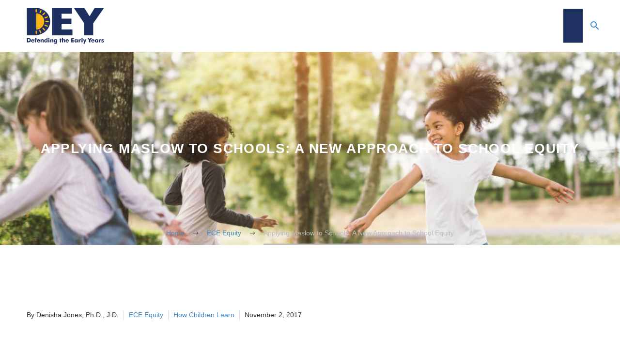

--- FILE ---
content_type: text/html; charset=UTF-8
request_url: https://dey.org/applying-maslow-to-schools-a-new-approach-to-school-equity/
body_size: 31536
content:
<!DOCTYPE html>
<!--[if IE 7]>
<html class="ie ie7" lang="en-US" xmlns:og="https://ogp.me/ns#" xmlns:fb="https://ogp.me/ns/fb#">
<![endif]-->
<!--[if IE 8]>
<html class="ie ie8" lang="en-US" xmlns:og="https://ogp.me/ns#" xmlns:fb="https://ogp.me/ns/fb#">
<![endif]-->
<!--[if !(IE 7) | !(IE 8) ]><!-->
<html lang="en-US" xmlns:og="https://ogp.me/ns#" xmlns:fb="https://ogp.me/ns/fb#">
<!--<![endif]-->
<head>
	<meta charset="UTF-8">
	<meta name="viewport" content="width=device-width, initial-scale=1.0" />
	<link rel="profile" href="http://gmpg.org/xfn/11">
	<link rel="pingback" href="https://dey.org/xmlrpc.php">
	<!-- Google Tag Manager -->
	<script type="pmdelayedscript" data-cfasync="false" data-no-optimize="1" data-no-defer="1" data-no-minify="1">(function(w,d,s,l,i){w[l]=w[l]||[];w[l].push({'gtm.start':
	new Date().getTime(),event:'gtm.js'});var f=d.getElementsByTagName(s)[0],
	j=d.createElement(s),dl=l!='dataLayer'?'&l='+l:'';j.async=true;j.src=
	'https://www.googletagmanager.com/gtm.js?id='+i+dl;f.parentNode.insertBefore(j,f);
	})(window,document,'script','dataLayer','GTM-KHDTDWP');</script>
	<!-- End Google Tag Manager -->
	<!-- Global site tag (gtag.js) - Google Analytics -->
	<script async src="https://www.googletagmanager.com/gtag/js?id=G-PTYQ4708SN" type="pmdelayedscript" data-cfasync="false" data-no-optimize="1" data-no-defer="1" data-no-minify="1"></script>
	<script type="pmdelayedscript" data-cfasync="false" data-no-optimize="1" data-no-defer="1" data-no-minify="1">
  	window.dataLayer = window.dataLayer || [];
  	function gtag(){dataLayer.push(arguments);}
  	gtag('js', new Date());

  	gtag('config', 'G-PTYQ4708SN');
	</script>
	<meta name='robots' content='index, follow, max-image-preview:large, max-snippet:-1, max-video-preview:-1' />
<link rel='preconnect' href='https://www.googletagmanager.com' >

	<!-- This site is optimized with the Yoast SEO plugin v26.7 - https://yoast.com/wordpress/plugins/seo/ -->
	<title>Defending the Early Years - Applying Maslow to Schools: A New Approach to School Equity</title><link rel="preload" href="https://dey.org/wp-content/uploads/thegem/logos/logo_c07a0269243c546e2a8b2e3e819c170e_1x.png" as="image" imagesrcset="https://dey.org/wp-content/uploads/thegem/logos/logo_c07a0269243c546e2a8b2e3e819c170e_1x.png 1x,https://dey.org/wp-content/uploads/thegem/logos/logo_c07a0269243c546e2a8b2e3e819c170e_2x.png 2x,https://dey.org/wp-content/uploads/thegem/logos/logo_c07a0269243c546e2a8b2e3e819c170e_3x.png 3x" fetchpriority="high"><link rel="preload" href="https://dey.org/wp-content/themes/thegem/fonts/material/materialdesignicons.woff" as="font" type="font/woff" crossorigin><link rel="preload" href="https://dey.org/wp-content/themes/thegem/fonts/fontawesome/fontawesome-webfont.woff" as="font" type="font/woff" crossorigin><style id="perfmatters-used-css">@font-face{font-family:"Glyphicons Halflings";src:url("https://dey.org/wp-content/plugins/content-views-query-and-display-post-page/public/assets/css/../fonts/glyphicons-halflings-regular.eot");src:url("https://dey.org/wp-content/plugins/content-views-query-and-display-post-page/public/assets/css/../fonts/glyphicons-halflings-regular.eot?#iefix") format("embedded-opentype"),url("https://dey.org/wp-content/plugins/content-views-query-and-display-post-page/public/assets/css/../fonts/glyphicons-halflings-regular.woff2") format("woff2"),url("https://dey.org/wp-content/plugins/content-views-query-and-display-post-page/public/assets/css/../fonts/glyphicons-halflings-regular.woff") format("woff"),url("https://dey.org/wp-content/plugins/content-views-query-and-display-post-page/public/assets/css/../fonts/glyphicons-halflings-regular.ttf") format("truetype"),url("https://dey.org/wp-content/plugins/content-views-query-and-display-post-page/public/assets/css/../fonts/glyphicons-halflings-regular.svg#glyphicons_halflingsregular") format("svg");}@-webkit-keyframes PreloaderSpin{0%{-webkit-transform:rotate(0deg);-ms-transform:rotate(0deg);transform:rotate(0deg);}100%{-webkit-transform:rotate(360deg);-ms-transform:rotate(360deg);transform:rotate(360deg);}}@keyframes PreloaderSpin{0%{-webkit-transform:rotate(0deg);-ms-transform:rotate(0deg);transform:rotate(0deg);}100%{-webkit-transform:rotate(360deg);-ms-transform:rotate(360deg);transform:rotate(360deg);}}html{font-family:sans-serif;-ms-text-size-adjust:100%;-webkit-text-size-adjust:100%;}body{margin:0;}article,aside,details,figcaption,figure,footer,header,hgroup,main,nav,section,summary{display:block;}[hidden],template{display:none;}a{background:transparent;}a:active,a:hover{outline:0 none;}b,strong{font-weight:bold;}sub,sup{font-size:75%;line-height:0;position:relative;vertical-align:baseline;}sup{top:-.5em;}img{border:0;}button,input,optgroup,select,textarea{color:inherit;font:inherit;margin:0;outline:0 none;}button{overflow:visible;}button,select{text-transform:none;}button,html input[type="button"],input[type="reset"],input[type="submit"]{-webkit-appearance:button;cursor:pointer;}button[disabled],html input[disabled]{cursor:default;}button::-moz-focus-inner,input::-moz-focus-inner{border:0;padding:0;}input{line-height:normal;}input[type="checkbox"],input[type="radio"]{box-sizing:border-box;padding:0;}input[type="number"]::-webkit-inner-spin-button,input[type="number"]::-webkit-outer-spin-button{height:auto;}input[type="search"]{-webkit-appearance:textfield;-moz-box-sizing:content-box;-webkit-box-sizing:content-box;box-sizing:content-box;}input[type="search"]::-webkit-search-cancel-button,input[type="search"]::-webkit-search-decoration{-webkit-appearance:none;}*{-webkit-box-sizing:border-box;-moz-box-sizing:border-box;box-sizing:border-box;}*:before,*:after{-webkit-box-sizing:border-box;-moz-box-sizing:border-box;box-sizing:border-box;}html{font-size:62.5%;-webkit-tap-highlight-color:rgba(0,0,0,0);}body{font-family:"Helvetica Neue",Helvetica,Arial,sans-serif;font-size:14px;line-height:1.421;color:#333;background-color:#fff;}input,button,select,textarea{font-family:inherit;font-size:inherit;line-height:inherit;}a{color:#428bca;text-decoration:none;}a:hover{color:#2a6496;text-decoration:none;}a:focus{outline:0 none;outline:0 none;outline-offset:0;}img{vertical-align:middle;}.img-responsive{display:block;max-width:100%;height:auto;}.clearfix:before,.clearfix:after{display:table;content:" ";}.clearfix:after{clear:both;}.container{margin-right:auto;margin-left:auto;padding-left:21px;padding-right:21px;}@media (min-width: 1212px){.container{width:1212px;}}.row{margin-left:-21px;margin-right:-21px;}.container:before,.container:after,.container-fluid:before,.container-fluid:after,.row:before,.row:after{display:table;content:" ";}.container:after,.container-fluid:after,.row:after{clear:both;}.col-xs-1,.col-sm-1,.col-md-1,.col-lg-1,.col-xs-2,.col-sm-2,.col-md-2,.col-lg-2,.col-xs-3,.col-sm-3,.col-md-3,.col-lg-3,.col-xs-4,.col-sm-4,.col-md-4,.col-lg-4,.col-xs-5,.col-sm-5,.col-md-5,.col-lg-5,.col-xs-6,.col-sm-6,.col-md-6,.col-lg-6,.col-xs-7,.col-sm-7,.col-md-7,.col-lg-7,.col-xs-8,.col-sm-8,.col-md-8,.col-lg-8,.col-xs-9,.col-sm-9,.col-md-9,.col-lg-9,.col-xs-10,.col-sm-10,.col-md-10,.col-lg-10,.col-xs-11,.col-sm-11,.col-md-11,.col-lg-11,.col-xs-12,.col-sm-12,.col-md-12,.col-lg-12{position:relative;min-height:1px;padding-left:21px;padding-right:21px;}.col-xs-1,.col-xs-2,.col-xs-3,.col-xs-4,.col-xs-5,.col-xs-6,.col-xs-7,.col-xs-8,.col-xs-9,.col-xs-10,.col-xs-11,.col-xs-12{float:left;}.col-xs-12{width:100%;}.top-area{padding:10px 0;position:relative;}.top-area-items{margin:0 -35px;}@media (min-width: 1212px){.top-area-alignment-justified .top-area-menu{float:right;}}@media (max-width: 1211px){.top-area-alignment-justified .top-area-items{text-align:center;}}.top-area-block{position:relative;display:inline-block;vertical-align:middle;padding:0 35px;}@media (min-width: 768px){.top-area .top-area-items .top-area-block{height:30px;line-height:30px;}}.top-area-button .gem-button{margin:0;font-family:inherit;font-weight:inherit;font-style:inherit;vertical-align:top;}.top-area-button .gem-button:after{display:none;}.top-area .top-area-block.top-area-menu{font-size:0;}.top-area-menu .nav-menu{margin:0 -15px;}.top-area-menu .nav-menu > li{display:inline-block;padding:0 15px;line-height:30px;}.top-area-menu .nav-menu > li a{display:block;font-size:14px;}.top-area-menu .nav-menu > li a:before{content:"";font-family:"thegem-icons";font-style:normal;font-weight:normal;margin-right:2px;font-size:16px;vertical-align:top;}#top-area-menu,.top-area-button{display:inline-block;vertical-align:top;}@media (max-width: 430px){.top-area{padding:0 0 5px 0;}.top-area .top-area-items .top-area-block.top-area-menu{height:auto;}.top-area .top-area-items .top-area-block .top-area-button{width:100%;padding:5px 0 0 0;}}#page:not(.vertical-header) #site-header{position:relative;z-index:5;-moz-box-shadow:0 0 2px 0 rgba(56,69,84,.2);-webkit-box-shadow:0 0 2px 0 rgba(56,69,84,.2);box-shadow:0 0 2px 0 rgba(56,69,84,.2);}#page #site-header:not(.animated-header){z-index:7;}#page:not(.vertical-header) #site-header.animated-header{position:static;}#site-header .site-title{display:table-cell;vertical-align:middle;padding:15px 0;}#site-header .primary-navigation,#site-header #perspective-menu-buttons{display:table-cell;width:99%;vertical-align:middle;text-align:right;position:relative;z-index:10;}.site-title .site-logo,#site-header .primary-navigation .menu-item-logo .site-logo{margin:0 auto;font-size:0 !important;line-height:0 !important;}#site-header .header-main{position:relative;z-index:11;}#primary-menu,#primary-menu + ul{text-align:left;}#primary-navigation .menu-toggle,#perspective-menu-buttons .menu-toggle,#perspective-menu-buttons .menu-toggle{display:none;}#primary-menu.no-responsive{text-align:left;white-space:nowrap;display:inline-block;font-size:0;margin:0 -20px;}#primary-menu.no-responsive li{position:relative;}#primary-menu.no-responsive li > a{position:relative;display:block;text-decoration:none;}#primary-menu.no-responsive > li{display:inline-block;vertical-align:middle;}#primary-menu.no-responsive > li > a{padding:35px 20px;text-transform:uppercase;}#primary-menu.no-responsive > li:not(.megamenu-template-enable):not(.menu-item-type-template) ul,#primary-menu.no-responsive > li .megamenu-template{position:absolute;visibility:hidden;white-space:normal;width:280px;transition:transform .1s linear .5s,opacity .1s linear .5s,visibility .1s linear .5s;-moz-transition:transform .1s linear .5s,opacity .1s linear .5s,visibility .1s linear .5s;-webkit-transition:transform .1s linear .5s,opacity .1s linear .5s,visibility .1s linear .5s;opacity:0;}#primary-menu.no-responsive > li.megamenu-template-enable ul{width:auto;}.header-main:not(.header-layout-overlay) #primary-menu.no-responsive > li.megamenu-template-enable .sub-menu{display:none;}#primary-menu.no-responsive > li:not(.megamenu-template-enable) > ul:before{content:"";position:absolute;bottom:-3px;left:-3px;right:-3px;height:3px;}#primary-menu.no-responsive > li:not(.megamenu-template-enable) > ul,#primary-menu.no-responsive > li .megamenu-template{transform:translateY(20px);-o-transform:translateY(20px);-ms-transform:translateY(20px);-moz-transform:translateY(20px);-webkit-transform:translateY(20px);}.header-main:not(.header-layout-overlay) #primary-menu.no-responsive:hover li:not(.megamenu-template-enable):hover > ul,.header-main:not(.header-layout-overlay) #primary-menu.no-responsive:hover li.megamenu-template-enable:hover .megamenu-template,#thegem-perspective .perspective-navigation #primary-menu.no-responsive:hover li:not(.megamenu-template-enable):hover > ul,#thegem-perspective .perspective-navigation #primary-menu.no-responsive:hover li.megamenu-template-enable:hover .megamenu-template{visibility:visible;transition:transform .3s linear,opacity .3s linear,visibility .3s linear;-moz-transition:transform .3s linear,opacity .3s linear,visibility .3s linear;-webkit-transition:transform .3s linear,opacity .3s linear,visibility .3s linear;opacity:1;transform:translateY(0);-o-transform:translateY(0);-ms-transform:translateY(0);-moz-transform:translateY(0);-webkit-transform:translateY(0);}#primary-menu.no-responsive:hover > li:not(.megamenu-template-enable):not(.menu-item-type-template) ul,#primary-menu.no-responsive:hover > li .megamenu-template{visibility:hidden;transition:transform .1s linear,opacity .1s linear,visibility .1s linear;-moz-transition:transform .1s linear,opacity .1s linear,visibility .1s linear;-webkit-transition:transform .1s linear,opacity .1s linear,visibility .1s linear;opacity:0;}#primary-menu.no-responsive > li > ul,#primary-menu.no-responsive > li > .megamenu-template{top:100%;left:0;}#primary-menu.no-responsive > li > ul a{padding:15px 30px;}#primary-menu.no-responsive > li > ul ul{top:0;left:100%;transform:translateX(20px);-o-transform:translateX(20px);-ms-transform:translateX(20px);-moz-transform:translateX(20px);-webkit-transform:translateX(20px);z-index:1;}#primary-menu.no-responsive > li > ul li:hover > ul{transform:translateX(0);-o-transform:translateX(0);-ms-transform:translateX(0);-moz-transform:translateX(0);-webkit-transform:translateX(0);}#primary-menu.no-responsive > li:not(.megamenu-template-enable):not(.menu-item-type-template) li.menu-item-parent > a:after{position:absolute;width:9px;height:16px;right:20px;top:50%;margin-top:-8px;font-weight:normal;font-family:"thegem-icons";font-style:normal;content:"";font-size:16px;line-height:16px;}#primary-menu.nav-menu.no-responsive > li.megamenu-enable > ul:not(.megamenu-item-inited){opacity:0 !important;transform:translateY(20px) !important;-o-transform:translateY(20px) !important;-ms-transform:translateY(20px) !important;-moz-transform:translateY(20px) !important;-webkit-transform:translateY(20px) !important;}#primary-menu.nav-menu.no-responsive > li.megamenu-enable > ul > li > ul ul{display:none;}#primary-menu.nav-menu.no-responsive > li.megamenu-enable > ul{width:auto;white-space:nowrap;background-repeat:no-repeat;font-size:0;line-height:1;}#primary-menu.nav-menu.no-responsive > li.megamenu-enable ul{width:auto;}#primary-menu.nav-menu.no-responsive > li.megamenu-enable > ul ul{box-shadow:none;-moz-box-shadow:none;-webkit-box-shadow:none;border-left:0;border-right:0;}#primary-menu.nav-menu.no-responsive > li.megamenu-enable > ul > li{display:inline-block;vertical-align:top;border:0;}#primary-menu.nav-menu.no-responsive > li.megamenu-enable.megamenu-style-default > ul > li{margin:0 0 0 31px;}#primary-menu.nav-menu.no-responsive > li.megamenu-enable.megamenu-style-default > ul > li.megamenu-first-element{margin-left:0;}#primary-menu.nav-menu.no-responsive > li.megamenu-enable.megamenu-style-default ul ul{border:0;}#primary-menu.nav-menu.no-responsive > li.megamenu-enable.megamenu-style-default li,#primary-menu.nav-menu.no-responsive > li.megamenu-enable.megamenu-style-default li.menu-item-current,#primary-menu.nav-menu.no-responsive > li.megamenu-enable.megamenu-style-default li.menu-item-active{background:none;border:0;}#primary-menu.nav-menu.no-responsive > li.megamenu-enable > ul > li span.megamenu-column-header{display:block;border-top:0;position:relative;}#primary-menu.nav-menu.no-responsive > li.megamenu-enable.megamenu-style-default > ul > li span.megamenu-column-header{padding-top:8px;padding-bottom:12px;margin-bottom:11px;border-top:0;border-left:0;border-right:0;}#primary-menu.nav-menu.no-responsive > li.megamenu-enable.megamenu-style-default > ul > li a{display:block;background:none;padding:0;-o-transition:none;-webkit-transition:none;transition:none;}#primary-menu.nav-menu.no-responsive > li.megamenu-enable.megamenu-style-default > ul li:hover > a,#primary-menu.nav-menu.no-responsive > li.megamenu-enable.megamenu-style-default li.menu-item-current > a,#primary-menu.nav-menu.no-responsive > li.megamenu-enable.megamenu-style-default li.menu-item-active > a{border:0;}#primary-menu.nav-menu.no-responsive > li.megamenu-enable.megamenu-style-default li.menu-item-parent > a:after{display:none;}#primary-menu.nav-menu.no-responsive > li.megamenu-enable > ul > li span.megamenu-column-header a{text-transform:uppercase;}#primary-menu.nav-menu.no-responsive > li.megamenu-enable.megamenu-style-default > ul > li span.megamenu-column-header a{padding:0;}#primary-menu.nav-menu.no-responsive > li.megamenu-enable.megamenu-style-default:not(.megamenu-template-enable) > ul > li > ul li > a{position:relative;padding:8px 12px 8px 47px;vertical-align:middle;margin-left:-20px;border-left:0 none;}#primary-menu.nav-menu.no-responsive > li.megamenu-enable > ul > li > ul > li > a:before{display:inline-block;font-weight:normal;font-family:"FontAwesome";content:"";font-size:14px;vertical-align:baseline;width:25px;text-align:left;margin-left:-13px;padding-left:4px;position:absolute;left:34px;}#primary-menu.nav-menu.no-responsive > li.megamenu-enable.megamenu-style-default > ul > li > ul > li > a:before{margin-right:0;font-size:14px;}#primary-menu.nav-menu.no-responsive > li.megamenu-enable > ul > li > ul{position:static;transform:translateX(0);-o-transform:translateX(0);-ms-transform:translateX(0);-moz-transform:translateX(0);-webkit-transform:translateX(0);}#primary-menu.nav-menu.no-responsive > li.megamenu-enable:hover > ul > li > ul{visibility:visible;opacity:1;}.mobile-menu-layout-overlay #primary-navigation.responsive #primary-menu li.menu-item-search,.mobile-menu-layout-overlay #primary-navigation.responsive #primary-menu li.menu-item-widgets,.mobile-menu-layout-slide-horizontal #primary-navigation #primary-menu.no-responsive li.menu-item-widgets.mobile-only,.mobile-menu-layout-slide-horizontal #primary-navigation.responsive #primary-menu li.menu-item-search,.mobile-menu-layout-slide-vertical #primary-navigation #primary-menu.no-responsive li.menu-item-widgets.mobile-only,.mobile-menu-layout-slide-vertical #primary-navigation.responsive #primary-menu li.menu-item-search{display:none;}@media (max-width: 767px){#site-header .header-main{position:relative;display:table;width:100%;z-index:11;}#primary-navigation .menu-toggle,#perspective-menu-buttons .menu-toggle{display:inline-block;vertical-align:middle;}}#primary-navigation .menu-toggle,#perspective-menu-buttons .menu-toggle,#perspective-menu-buttons .perspective-toggle{border:none;width:36px;height:30px;text-indent:100%;font-size:0;line-height:0;overflow:hidden;position:relative;cursor:pointer;outline:none;background:transparent;padding:0;}#primary-navigation .menu-toggle .menu-line-1,#primary-navigation .menu-toggle .menu-line-2,#primary-navigation .menu-toggle .menu-line-3,#perspective-menu-buttons .menu-toggle .menu-line-1,#perspective-menu-buttons .menu-toggle .menu-line-2,#perspective-menu-buttons .menu-toggle .menu-line-3,#perspective-menu-buttons .perspective-toggle .menu-line-1,#perspective-menu-buttons .perspective-toggle .menu-line-2,#perspective-menu-buttons .perspective-toggle .menu-line-3{position:absolute;height:4px;width:100%;left:0;background:#3c3950;-webkit-transition:all .5s,top .3s,height .3s;transition:all .5s,top .3s,height .3s;}#primary-navigation .menu-toggle .menu-line-1,#perspective-menu-buttons .menu-toggle .menu-line-1,#perspective-menu-buttons .perspective-toggle .menu-line-1{top:3px;}#primary-navigation .menu-toggle .menu-line-2,#perspective-menu-buttons .menu-toggle .menu-line-2,#perspective-menu-buttons .perspective-toggle .menu-line-2{top:13px;}#primary-navigation .menu-toggle .menu-line-3,#perspective-menu-buttons .menu-toggle .menu-line-3,#perspective-menu-buttons .perspective-toggle .menu-line-3{top:23px;}#primary-navigation .menu-toggle .menu-line-1,#primary-navigation .menu-toggle .menu-line-2,#primary-navigation .menu-toggle .menu-line-3,#perspective-menu-buttons .menu-toggle .menu-line-1,#perspective-menu-buttons .menu-toggle .menu-line-2,#perspective-menu-buttons .menu-toggle .menu-line-3{height:2px;width:18px;left:9px;}#primary-navigation .menu-toggle .menu-line-1,#perspective-menu-buttons .menu-toggle .menu-line-1{top:9px;}#primary-navigation .menu-toggle .menu-line-2,#perspective-menu-buttons .menu-toggle .menu-line-2{top:14px;}#primary-navigation .menu-toggle .menu-line-3,#perspective-menu-buttons .menu-toggle .menu-line-3{top:19px;}@media (max-width: 767px){.mobile-menu-layout-slide-horizontal #primary-navigation:not(.responsive) .mobile-menu-slide-wrapper,.mobile-menu-layout-slide-vertical #primary-navigation:not(.responsive) .mobile-menu-slide-wrapper{visibility:hidden;height:0;width:0;}}@-webkit-keyframes MenuAnimOut{0%{}50%{-webkit-transform:translateZ(-250px) rotateY(30deg);}75%{-webkit-transform:translateZ(-372.5px) rotateY(15deg);opacity:.5;}100%{-webkit-transform:translateZ(-500px) rotateY(0deg);opacity:0;}}@keyframes MenuAnimOut{0%{}50%{-webkit-transform:translateZ(-250px) rotateY(30deg);transform:translateZ(-250px) rotateY(30deg);}75%{-webkit-transform:translateZ(-372.5px) rotateY(15deg);transform:translateZ(-372.5px) rotateY(15deg);opacity:.5;}100%{-webkit-transform:translateZ(-500px) rotateY(0deg);transform:translateZ(-500px) rotateY(0deg);opacity:0;}}@-webkit-keyframes MenuAnimIn{0%{-webkit-transform:translateZ(-500px) rotateY(0deg);opacity:0;}20%{-webkit-transform:translateZ(-250px) rotateY(30deg);opacity:.5;}100%{-webkit-transform:translateZ(0px) rotateY(0deg);opacity:1;}}@keyframes MenuAnimIn{0%{-webkit-transform:translateZ(-500px) rotateY(0deg);transform:translateZ(-500px) rotateY(0deg);opacity:0;}20%{-webkit-transform:translateZ(-250px) rotateY(30deg);transform:translateZ(-250px) rotateY(30deg);opacity:.5;}100%{-webkit-transform:translateZ(0px) rotateY(0deg);transform:translateZ(0px) rotateY(0deg);opacity:1;}}@-webkit-keyframes SubMenuAnimIn{0%{-webkit-transform:translateX(50%);opacity:0;}100%{-webkit-transform:translateX(0px);opacity:1;}}@keyframes SubMenuAnimIn{0%{-webkit-transform:translateX(50%);transform:translateX(50%);opacity:0;}100%{-webkit-transform:translateX(0px);transform:translateX(0px);opacity:1;}}@-webkit-keyframes SubMenuAnimOut{0%{-webkit-transform:translateX(0%);opacity:1;}100%{-webkit-transform:translateX(50%);opacity:0;}}@keyframes SubMenuAnimOut{0%{-webkit-transform:translateX(0%);transform:translateX(0%);opacity:1;}100%{-webkit-transform:translateX(50%);transform:translateX(50%);opacity:0;}}#primary-menu.no-responsive > li.menu-item-search > a{padding-left:10px !important;padding-right:3px !important;}.mobile-menu-slide-wrapper .mobile-menu-slide-close{display:none;}body .mobile-menu-layout-slide-horizontal:before{content:"";position:fixed;top:0;left:0;width:100%;height:100%;background:#000;z-index:10;opacity:0;visibility:hidden;transition:opacity .3s ease-out 0s,visibility 0s linear .3s;}@media (max-width: 768px){.site-title .site-logo{max-width:60vw;}}#site-header-wrapper{position:static;z-index:1000;width:100%;}#site-header .site-title a,#site-header .menu-item-logo a{white-space:nowrap;}#site-header .site-title a img,#site-header .menu-item-logo a img{position:relative;}#site-header .site-title a img.default,#site-header .menu-item-logo a img.default{opacity:1;-webkit-transition:opacity .3s ease-in;-moz-transition:opacity .3s ease-in;transition:opacity .3s ease-in;}#site-header .site-title a img.small,#site-header .menu-item-logo a img.small{-ms-filter:"progid:DXImageTransform.Microsoft.Alpha(Opacity=0)";filter:alpha(opacity=0);-moz-opacity:0;-khtml-opacity:0;opacity:0;-webkit-transition:opacity .3s ease-out;-moz-transition:opacity .3s ease-out;transition:opacity .3s ease-out;}.site-title .logo,.menu-item-logo .logo{display:inline-block;vertical-align:middle;min-height:1px;min-width:1px;}#site-header .site-title a img.small.light,#site-header .menu-item-logo a img.small.light{display:none !important;}@media (max-width: 767px){#site-header .site-title a img.default,#site-header .menu-item-logo a img.default{display:none;}#site-header .site-title a img.small,#site-header .menu-item-logo a img.small{-ms-filter:"progid:DXImageTransform.Microsoft.Alpha(Opacity=100)";filter:alpha(opacity=100);-moz-opacity:1;-khtml-opacity:1;opacity:1;display:inline-block !important;margin:0 !important;}#site-header .site-title a img.small.light,#site-header .menu-item-logo a img.small.light{display:inline-block !important;}#site-header .site-title a img.small.light ~ img.small,#site-header .menu-item-logo a img.small.light ~ img.small{display:none !important;}}#primary-navigation #primary-menu > li.menu-item-search > a:before{content:"";display:block;font-family:"thegem-icons";font-style:normal;font-size:24px;font-weight:normal;margin-right:5px;text-align:center;vertical-align:top;width:100%;}.menu-item-search .minisearch{position:absolute;top:100%;left:0;padding:20px;width:280px;opacity:0;visibility:hidden;-webkit-transform:translateY(20px);transform:translateY(20px);-webkit-transition:opacity .3s,-webkit-transform .3s;transition:opacity .3s,transform .3s;}.minisearch .sf-input{font-size:16px;width:100%;height:40px;border-radius:4px;padding-right:40px;outline:none;}.minisearch .sf-submit{position:absolute;right:20px;width:40px;height:40px;margin:0;background:rgba(0,0,0,0);border:0;cursor:pointer;font-size:0;}.minisearch .sf-submit:hover{background:transparent;}.minisearch .sf-submit:focus{outline:none;}.minisearch .sf-submit-icon{position:absolute;right:0;width:40px;height:40px;}.minisearch .sf-submit-icon:before{content:"";display:block;font-family:"thegem-icons";font-style:normal;font-size:24px;font-weight:normal;line-height:40px;margin-right:5px;padding-right:3px;text-align:center;vertical-align:top;width:100%;height:40px;}.minisearch form,.vertical-minisearch form{position:relative;}@keyframes spin{0%{transform:rotate(0deg);}100%{transform:rotate(360deg);}}.no-responsive .menu-item-socials,.vertical-menu-item-widgets .menu-item-socials{margin-top:35px;}.no-responsive .menu-item-socials .socials-item{margin:0 9px;}.no-responsive .menu-item-socials .socials-item:first-child,.vertical-menu-item-widgets .menu-item-socials .socials-item:first-child{margin-left:0;}.no-responsive .menu-item-socials .socials-item:last-child,.vertical-menu-item-widgets .menu-item-socials .socials-item:last-child{margin-right:0;}.no-responsive .menu-item-socials .socials-item .socials-item-icon,.vertical-menu-item-widgets .menu-item-socials .socials-item .socials-item-icon{font-size:24.5px;}#primary-menu.no-responsive .menu-item-socials,.vertical-menu-item-widgets .menu-item-socials{margin-top:25px;}#primary-menu.no-responsive .menu-item-socials .socials,.vertical-menu-item-widgets .socials{display:flex;flex-wrap:wrap;margin:0 -5px;}#primary-menu.no-responsive .menu-item-socials .socials .socials-item,.vertical-menu-item-widgets .socials .socials-item{padding:0 5px;margin:10px 0 0 0;}@font-face{font-family:"thegem-icons";src:url("https://dey.org/wp-content/themes/thegem/fonts/thegem-icons.eot");src:url("https://dey.org/wp-content/themes/thegem/fonts/thegem-icons.eot?#iefix") format("embedded-opentype"),url("https://dey.org/wp-content/themes/thegem/fonts/thegem-icons.woff") format("woff"),url("https://dey.org/wp-content/themes/thegem/fonts/thegem-icons.ttf") format("truetype"),url("https://dey.org/wp-content/themes/thegem/fonts/thegem-icons.svg#thegem-icons") format("svg");font-weight:normal;font-style:normal;font-display:block;}@font-face{font-family:"thegem-socials";src:url("https://dey.org/wp-content/themes/thegem/fonts/thegem-socials.eot");src:url("https://dey.org/wp-content/themes/thegem/fonts/thegem-socials.eot?#iefix") format("embedded-opentype"),url("https://dey.org/wp-content/themes/thegem/fonts/thegem-socials.woff") format("woff"),url("https://dey.org/wp-content/themes/thegem/fonts/thegem-socials.ttf") format("truetype"),url("https://dey.org/wp-content/themes/thegem/fonts/thegem-socials.svg#thegem-socials") format("svg");font-weight:normal;font-style:normal;font-display:block;}body{background-attachment:fixed;}p{margin:0 0 1.1em;}a{-o-transition:color .3s,background-color .3s;-webkit-transition:color .3s,background-color .3s;transition:color .3s,background-color .3s;}::placeholder{opacity:1;}.row{margin-bottom:1.1em;}.row:last-of-type{margin-bottom:0;}button{outline:none;}h1:first-child{margin-top:-10px;}h1,.title-h1{margin:1.4em 0;text-transform:uppercase;letter-spacing:.05em;}h5,.title-h5{text-transform:uppercase;margin:.5em 0;letter-spacing:.05em;}h1 .light,h2 .light,h3 .light,h4 .light,h5 .light,h6 .light,.title-h1 .light,.title-h2 .light,.title-h3 .light,.title-h4 .light,.title-h5 .light,.title-h6 .light,.title-xlarge .light{text-transform:uppercase;font-size:inherit;line-height:inherit;}.page-title-block .title-xlarge,.page-title-block h1,.page-title-block h2,.page-title-block h3,.page-title-block h4,.page-title-block h5,.page-title-block h6,.page-title-block .title-h1,.page-title-block .title-h2,.page-title-block .title-h3,.page-title-block .title-h4,.page-title-block .title-h5,.page-title-block .title-h6{margin:0 auto;}.centered-box{text-align:center;}.inline-inside{font-size:0;line-height:0;}ul.styled,ol.styled,ul.product_list_widget{margin:0;padding:0;list-style:none;}.fullwidth-block-inner > :last-child,.fullwidth-block-inner > .container > :last-child,.centered-box > :last-child,.gem-textbox-content > :last-child,.gem-icon-with-text-text > :last-child,.gem-icon-with-text-content > :last-child,.gem-alert-box-content > :last-child,.gem-map-with-text-content > :last-child,.gem-map-with-text-content > .container > :last-child,blockquote > :last-child,.comment-text > :last-child,.entry-content.post-content > :last-child{margin-bottom:0;}.entry-content.post-content > .wpb_row:last-child,.entry-content.post-content > .wpb-content-wrapper > .wpb_row:last-child,.gem-textbox-content > .wpb_row:last-child{margin-bottom:0;}.fullwidth-block-inner > :first-child,.fullwidth-block-inner > .container > :first-child,.centered-box > :first-child,.gem-textbox-content > :first-child,.gem-icon-with-text-text > :first-child,.gem-icon-with-text-content > :first-child,.gem-map-with-text-content > :first-child,.gem-map-with-text-content > .container > :first-child,.gem_tab > :first-child,blockquote > :first-child,.comment-text > :first-child,.wpb_wrapper > :first-child{margin-top:0;}.gem-button,input[type='submit']{position:relative;display:inline-block;text-align:center;text-transform:uppercase;white-space:nowrap;border:0 none;vertical-align:middle;height:40px;line-height:40px;padding:0 17px;font-size:14px;margin:25px;-o-transition:all .3s;-webkit-transition:all .3s;transition:all .3s;border-radius:3px;}.gem-button.gem-button-no-uppercase,.gem-button.gem-button-no-uppercase.gem-button-text-weight-thin{text-transform:none;}.gem-button:hover{text-decoration:none;}.gem-button-position-inline{display:inline-block;vertical-align:top;}.gem-button-size-tiny,input.gem-button-size-tiny{height:30px;line-height:30px;padding:0 14px;font-size:14px;margin:20px;}.gem-button-position-inline .gem-button{margin-left:0;}.gem-button img{width:1em;height:1em;object-fit:contain;}a.socials-item{display:inline-block;vertical-align:top;text-align:center;-o-transition:all .3s;-webkit-transition:all .3s;transition:all .3s;margin:0 5px;line-height:16px;}.socials-item-icon{display:inline-block;font-family:"thegem-socials";font-weight:normal;font-weight:normal;width:1em;height:1em;line-height:1;font-size:16px;text-align:center;vertical-align:top;font-feature-settings:normal;font-kerning:auto;font-language-override:normal;font-size-adjust:none;font-stretch:normal;font-style:normal;font-synthesis:weight style;font-variant:normal;text-rendering:auto;}a .socials-item-icon{-o-transition:all .3s;-webkit-transition:all .3s;transition:all .3s;}.socials-item-icon.facebook::before{content:"";}.socials-colored a .socials-item-icon.facebook,.socials-colored-hover a:hover .socials-item-icon.facebook{color:#4e64b5;}.socials-item-icon.twitter::before{content:"";}.socials-colored a .socials-item-icon.twitter,.socials-colored-hover a:hover .socials-item-icon.twitter{color:#99a9b5;}.socials-item-icon.pinterest::before{content:"";}.socials-colored a .socials-item-icon.pinterest,.socials-colored-hover a:hover .socials-item-icon.pinterest{color:#ff5757;}.socials-item-icon.tumblr::before{content:"";}.socials-colored a .socials-item-icon.tumblr,.socials-colored-hover a:hover .socials-item-icon.tumblr{color:#456988;}.socials-item-icon.instagram::before{content:"";}.socials-colored a .socials-item-icon.instagram,.socials-colored-hover a:hover .socials-item-icon.instagram{color:#9a8f62;}.socials-item-icon.linkedin::before{content:"";}.socials-colored a .socials-item-icon.linkedin,.socials-colored-hover a:hover .socials-item-icon.linkedin{color:#0288d1;}.socials-item-icon.youtube::before{content:"";}.socials-colored a .socials-item-icon.youtube,.socials-colored-hover a:hover .socials-item-icon.youtube{color:#c82929;}.socials-item-icon.reddit::before{content:"";}.socials-colored a .socials-item-icon.reddit,.socials-colored-hover a:hover .socials-item-icon.reddit{color:#ff4500;}@keyframes skeletonloading{to{background-position:200% 0;}}input[type="text"],input[type="password"],input[type="color"],input[type="date"],input[type="datetime"],input[type="datetime-local"],input[type="email"],input[type="number"],input[type="range"],input[type="search"],input[type="tel"],input[type="time"],input[type="url"],input[type="month"],input[type="week"]{padding:0 10px;max-width:100%;vertical-align:middle;}#page{position:relative;overflow:hidden;}.page-title-block{text-align:center;background-position:50% 0;background-size:cover;padding:80px 0;position:relative;}.page-title-block .breadcrumbs-container{position:absolute;bottom:0;left:0;width:100%;}.page-title-block .breadcrumbs{display:inline-block;}.page-title-block .breadcrumbs > span{display:inline-block;vertical-align:top;}#main{position:relative;z-index:5;}.block-content{padding:135px 0 100px;}.block-content:last-of-type{padding-bottom:110px;}.block-content + .block-content{padding-top:0;}.panel.row{margin-bottom:0;}.blog-post-image img{display:inline-block;}.alignleft{display:inline;float:left;margin-right:1.5em;}.alignright{display:inline;float:right;margin-left:1.5em;}blockquote.alignleft,.wp-caption.alignleft,img.alignleft{margin:0 1.6em 1.6em 0;}blockquote.alignright,.wp-caption.alignright,img.alignright{margin:0 0 1.6em 1.6em;}@-moz-keyframes scrollmove{0%{-moz-transform:translateY(0px);-webkit-transform:translateY(0px);-o-transform:translateY(0px);-ms-transform:translateY(0px);transform:translateY(0px);}50%{-moz-transform:translateY(-10px);-webkit-transform:translateY(-10px);-o-transform:translateY(-10px);-ms-transform:translateY(-10px);transform:translateY(-10px);}100%{-moz-transform:translateY(0px);-webkit-transform:translateY(0px);-o-transform:translateY(0px);-ms-transform:translateY(0px);transform:translateY(0px);}}@-webkit-keyframes scrollmove{0%{-moz-transform:translateY(0px);-webkit-transform:translateY(0px);-o-transform:translateY(0px);-ms-transform:translateY(0px);transform:translateY(0px);}50%{-moz-transform:translateY(-10px);-webkit-transform:translateY(-10px);-o-transform:translateY(-10px);-ms-transform:translateY(-10px);transform:translateY(-10px);}100%{-moz-transform:translateY(0px);-webkit-transform:translateY(0px);-o-transform:translateY(0px);-ms-transform:translateY(0px);transform:translateY(0px);}}@keyframes scrollmove{0%{-moz-transform:translateY(0px);-webkit-transform:translateY(0px);-o-transform:translateY(0px);-ms-transform:translateY(0px);transform:translateY(0px);}50%{-moz-transform:translateY(-10px);-webkit-transform:translateY(-10px);-o-transform:translateY(-10px);-ms-transform:translateY(-10px);transform:translateY(-10px);}100%{-moz-transform:translateY(0px);-webkit-transform:translateY(0px);-o-transform:translateY(0px);-ms-transform:translateY(0px);transform:translateY(0px);}}img[class*='wp-image-']{max-width:100%;height:auto;}#lazy-loading-point{font-size:0;line-height:1;height:0;overflow:hidden;}.post-author-block{display:block;padding:40px;}.post-author-avatar{display:block;float:left;}a.post-author-avatar:after{display:block;text-align:center;content:"";font-family:"thegem-icons";font-style:normal;font-weight:normal;font-size:32px;padding-top:25px;}.post-author-avatar img{border-radius:50%;-webkit-border-radius:50%;-moz-border-radius:50%;}.post-author-info{margin-left:135px;margin-top:0;}.post-author-info .name{margin-top:0;}.post-author-posts-link a:before{content:"";font-family:"thegem-icons";font-style:normal;font-weight:normal;vertical-align:top;margin-right:5px;font-size:16px;}@media (max-width: 599px){.post-author-avatar{float:none;margin-bottom:25px;}.post-author-info{margin-left:0;margin-top:0;}.post-author-info .name{margin-top:0;}a.post-author-avatar:after{display:inline-block;vertical-align:middle;padding-top:0;padding-left:25px;line-height:1;}}.post-author-description{margin-bottom:20px;}.entry-meta{margin-bottom:8px;}.sep{margin:0 6px;border-left:1px solid #d4dee1;height:20px;display:inline-block;vertical-align:middle;}.post-meta-right{float:right;font-size:16px;white-space:nowrap;}.single-post-meta .post-meta-right{margin-left:100px;}.post-meta-right > *{display:inline-block;vertical-align:top;}.post-meta-right > .sep{vertical-align:middle;}article:not(.type-page) > .entry-content.post-content{margin-bottom:60px;}.post-content .post-meta{margin-bottom:55px;}.post-tags-list{margin-bottom:30px;margin-left:10px;}.post-tags-list a{position:relative;display:inline-block;color:inherit;margin-right:17px;margin-bottom:10px;font-size:13px;line-height:21px;background-color:#e7edf0;z-index:2;padding:0 16px;-moz-border-radius:3px;-webkit-border-radius:3px;border-radius:3px;-o-transition:all .2s;-webkit-transition:all .2s;transition:all .2s;}.post-tags-list a:before{content:"";position:absolute;background-color:inherit;width:12px;height:12px;top:5px;left:-5px;-moz-border-radius:3px;-webkit-border-radius:3px;border-radius:3px;z-index:-1;transform:skew(-45deg,45deg);}.post-tags-list a:after{content:"";position:absolute;width:6px;height:6px;top:50%;margin-top:-3px;left:-5px;-moz-border-radius:50%;-webkit-border-radius:50%;border-radius:50%;}.post-meta-categories a{-o-transition:all .3s;-webkit-transition:all .3s;transition:all .3s;}@media (max-width: 755px){.single-post-meta .post-meta-categories{display:block;clear:both;}.single-post-meta .post-meta-author + .sep,.single-post-meta .post-meta-categories + .sep{display:none;}.single-post-meta .post-meta-right{margin-left:30px;}}.post-author-block{margin-top:85px;}.wpb_text_column ul li{position:relative;list-style:none;padding-bottom:6px;}.wpb_text_column ul li ul,.wpb_text_column ol li ol{padding-bottom:5px;padding-left:30px;padding-top:5px;}.wpb_text_column ul li:before{left:-12px;content:"";height:3px;width:3px;position:absolute;background-color:#002b36;border-radius:50%;top:12px;}.breadcrumbs .current{color:#e7ff89;padding-bottom:12px;border-bottom:3px solid #e7ff89;}.bc-devider:before{font-family:thegem-icons;font-style:normal;width:20px;vertical-align:middle;padding:0px 12px;content:"";}@keyframes scrollAnimation{0%,20%{transform:translateY(0px) scaleY(1) scaleX(1) translateZ(0px);}10%{opacity:1;transform:translateY(0px) scaleY(1.2) scaleX(1.2) translateZ(0px);}100%{opacity:.01;transform:translateY(16px) scaleY(2.5) scaleX(.5) translateZ(0px);}}@-webkit-keyframes scrollAnimation{0%,20%{-webkit-transform:translateY(0px) scaleY(1) scaleX(1) translateZ(0px);}10%{opacity:1;-webkit-transform:translateY(0px) scaleY(1.2) scaleX(1.2) translateZ(0px);}100%{opacity:.01;-webkit-transform:translateY(16px) scaleY(2.5) scaleX(.5) translateZ(0px);}}.vc_clearfix:after,.vc_column-inner::after,.vc_el-clearfix,.vc_row:after{clear:both;}.vc_row:after,.vc_row:before{content:" ";display:table;}.vc_column_container{width:100%;}.vc_row{margin-left:-15px;margin-right:-15px;}.vc_col-lg-1,.vc_col-lg-10,.vc_col-lg-11,.vc_col-lg-12,.vc_col-lg-2,.vc_col-lg-3,.vc_col-lg-4,.vc_col-lg-5,.vc_col-lg-6,.vc_col-lg-7,.vc_col-lg-8,.vc_col-lg-9,.vc_col-md-1,.vc_col-md-10,.vc_col-md-11,.vc_col-md-12,.vc_col-md-2,.vc_col-md-3,.vc_col-md-4,.vc_col-md-5,.vc_col-md-6,.vc_col-md-7,.vc_col-md-8,.vc_col-md-9,.vc_col-sm-1,.vc_col-sm-10,.vc_col-sm-11,.vc_col-sm-12,.vc_col-sm-2,.vc_col-sm-3,.vc_col-sm-4,.vc_col-sm-5,.vc_col-sm-6,.vc_col-sm-7,.vc_col-sm-8,.vc_col-sm-9,.vc_col-xs-1,.vc_col-xs-10,.vc_col-xs-11,.vc_col-xs-12,.vc_col-xs-2,.vc_col-xs-3,.vc_col-xs-4,.vc_col-xs-5,.vc_col-xs-6,.vc_col-xs-7,.vc_col-xs-8,.vc_col-xs-9{position:relative;min-height:1px;padding-left:15px;padding-right:15px;box-sizing:border-box;}@media (min-width:768px){.vc_col-sm-1,.vc_col-sm-10,.vc_col-sm-11,.vc_col-sm-12,.vc_col-sm-2,.vc_col-sm-3,.vc_col-sm-4,.vc_col-sm-5,.vc_col-sm-6,.vc_col-sm-7,.vc_col-sm-8,.vc_col-sm-9{float:left;}.vc_col-sm-12{width:100%;}}@font-face{font-family:vcpb-plugin-icons;src:url("https://dey.org/wp-content/plugins/js_composer/assets/css/../fonts/vc_icons_v4/fonts/vcpb-plugin-icons.eot?f437vd");src:url("https://dey.org/wp-content/plugins/js_composer/assets/css/../fonts/vc_icons_v4/fonts/vcpb-plugin-icons.eot?f437vd#iefix") format("embedded-opentype"),url("https://dey.org/wp-content/plugins/js_composer/assets/css/../fonts/vc_icons_v4/fonts/vcpb-plugin-icons.ttf?f437vd") format("truetype"),url("https://dey.org/wp-content/plugins/js_composer/assets/css/../fonts/vc_icons_v4/fonts/vcpb-plugin-icons.woff?f437vd") format("woff"),url("https://dey.org/wp-content/plugins/js_composer/assets/css/../fonts/vc_icons_v4/fonts/vcpb-plugin-icons.svg?f437vd#vcpb-plugin-icons") format("svg");font-weight:400;font-style:normal;font-display:block;}#content .wpb_alert p:last-child,#content .wpb_text_column :last-child,#content .wpb_text_column p:last-child,.vc_message_box>p:last-child,.wpb_alert p:last-child,.wpb_text_column :last-child,.wpb_text_column p:last-child{margin-bottom:0;}.wpb_button,.wpb_content_element,ul.wpb_thumbnails-fluid>li{margin-bottom:35px;}.wpb-content-wrapper{margin:0;padding:0;border:none;overflow:unset;display:block;}.vc_row[data-vc-full-width]{transition:opacity .5s ease;overflow:hidden;}.vc_column-inner::after,.vc_column-inner::before{content:" ";display:table;}.vc_column_container{padding-left:0;padding-right:0;}.vc_column_container>.vc_column-inner{box-sizing:border-box;padding-left:15px;padding-right:15px;width:100%;}.vc_progress_bar .vc_single_bar .vc_bar.animated{animation:progress-bar-stripes 2s linear infinite;}@keyframes progress-bar-stripes{from{background-position:40px 0;}to{background-position:0 0;}}@keyframes load7{0%,100%,80%{box-shadow:0 2.5em 0 -1.3em rgba(235,235,235,.75);}40%{box-shadow:0 2.5em 0 0 rgba(235,235,235,.75);}}@font-face{font-family:vc_grid_v1;src:url("https://dey.org/wp-content/plugins/js_composer/assets/css/../fonts/vc_grid/vc_grid_v1.eot?-9hbgac");src:url("https://dey.org/wp-content/plugins/js_composer/assets/css/../fonts/vc_grid/vc_grid_v1.eot?#iefix-9hbgac") format("embedded-opentype"),url("https://dey.org/wp-content/plugins/js_composer/assets/css/../fonts/vc_grid/vc_grid_v1.woff?-9hbgac") format("woff"),url("https://dey.org/wp-content/plugins/js_composer/assets/css/../fonts/vc_grid/vc_grid_v1.ttf?-9hbgac") format("truetype"),url("https://dey.org/wp-content/plugins/js_composer/assets/css/../fonts/vc_grid/vc_grid_v1.svg?-9hbgac#vc_grid_v1") format("svg");font-weight:400;font-style:normal;}[class*=" vc_arrow-icon-"],[class^=vc_arrow-icon-]{font-family:vc_grid_v1;speak:none;font-style:normal;font-weight:400;font-variant:normal;text-transform:none;line-height:1;-webkit-font-smoothing:antialiased;-moz-osx-font-smoothing:grayscale;}@keyframes wpb_ttb{0%{transform:translate(0,-10%);opacity:0;filter:alpha(opacity=0);}100%{transform:translate(0,0);opacity:1;filter:alpha(opacity=100);}}@keyframes wpb_btt{0%{transform:translate(0,10%);opacity:0;filter:alpha(opacity=0);}100%{transform:translate(0,0);opacity:1;filter:alpha(opacity=100);}}@keyframes wpb_ltr{0%{transform:translate(-10%,0);opacity:0;filter:alpha(opacity=0);}100%{transform:translate(0,0);opacity:1;filter:alpha(opacity=100);}}@keyframes wpb_rtl{0%{transform:translate(10%,0);opacity:0;filter:alpha(opacity=0);}100%{transform:translate(0,0);opacity:1;filter:alpha(opacity=100);}}@keyframes wpb_appear{0%{transform:scale(.5);opacity:.1;filter:alpha(opacity=10);}100%{transform:scale(1);opacity:1;filter:alpha(opacity=100);}}@keyframes vc_woo-add-cart-load{0%,100%,80%{box-shadow:0 2.5em 0 -1.3em rgba(235,235,235,.75);}40%{box-shadow:0 2.5em 0 0 rgba(235,235,235,.75);}}.vc_row{margin-left:-21px;margin-right:-21px;}.vc_row{margin-left:-21px;margin-right:-21px;}.vc_column_container > .vc_column-inner{padding-left:21px;padding-right:21px;}.vc_grid .animated{animation-fill-mode:none;}@keyframes a{to{transform:rotate(1turn);}}.wpb_row{position:relative;}.wpb_row,.wpb_content_element,ul.wpb_thumbnails-fluid > li,.last_toggle_el_margin,.wpb_button{margin-bottom:1.1em;}.wpb_row:last-of-type,.wpb_row[data-vc-full-width]:nth-last-child(2){margin-bottom:0;}.vc_row:not(.vc_row-no-padding) > .vc_column_container > .vc_column-inner{padding-left:21px;padding-right:21px;}:where(.wp-block-button__link){border-radius:9999px;box-shadow:none;padding:calc(.667em + 2px) calc(1.333em + 2px);text-decoration:none;}:root :where(.wp-block-button .wp-block-button__link.is-style-outline),:root :where(.wp-block-button.is-style-outline>.wp-block-button__link){border:2px solid;padding:.667em 1.333em;}:root :where(.wp-block-button .wp-block-button__link.is-style-outline:not(.has-text-color)),:root :where(.wp-block-button.is-style-outline>.wp-block-button__link:not(.has-text-color)){color:currentColor;}:root :where(.wp-block-button .wp-block-button__link.is-style-outline:not(.has-background)),:root :where(.wp-block-button.is-style-outline>.wp-block-button__link:not(.has-background)){background-color:initial;background-image:none;}:where(.wp-block-columns){margin-bottom:1.75em;}:where(.wp-block-columns.has-background){padding:1.25em 2.375em;}:where(.wp-block-post-comments input[type=submit]){border:none;}:where(.wp-block-cover-image:not(.has-text-color)),:where(.wp-block-cover:not(.has-text-color)){color:#fff;}:where(.wp-block-cover-image.is-light:not(.has-text-color)),:where(.wp-block-cover.is-light:not(.has-text-color)){color:#000;}:root :where(.wp-block-cover h1:not(.has-text-color)),:root :where(.wp-block-cover h2:not(.has-text-color)),:root :where(.wp-block-cover h3:not(.has-text-color)),:root :where(.wp-block-cover h4:not(.has-text-color)),:root :where(.wp-block-cover h5:not(.has-text-color)),:root :where(.wp-block-cover h6:not(.has-text-color)),:root :where(.wp-block-cover p:not(.has-text-color)){color:inherit;}:where(.wp-block-file){margin-bottom:1.5em;}:where(.wp-block-file__button){border-radius:2em;display:inline-block;padding:.5em 1em;}:where(.wp-block-file__button):is(a):active,:where(.wp-block-file__button):is(a):focus,:where(.wp-block-file__button):is(a):hover,:where(.wp-block-file__button):is(a):visited{box-shadow:none;color:#fff;opacity:.85;text-decoration:none;}:where(.wp-block-group.wp-block-group-is-layout-constrained){position:relative;}@keyframes show-content-image{0%{visibility:hidden;}99%{visibility:hidden;}to{visibility:visible;}}@keyframes turn-on-visibility{0%{opacity:0;}to{opacity:1;}}@keyframes turn-off-visibility{0%{opacity:1;visibility:visible;}99%{opacity:0;visibility:visible;}to{opacity:0;visibility:hidden;}}@keyframes lightbox-zoom-in{0%{transform:translate(calc(( -100vw + var(--wp--lightbox-scrollbar-width) ) / 2 + var(--wp--lightbox-initial-left-position)),calc(-50vh + var(--wp--lightbox-initial-top-position))) scale(var(--wp--lightbox-scale));}to{transform:translate(-50%,-50%) scale(1);}}@keyframes lightbox-zoom-out{0%{transform:translate(-50%,-50%) scale(1);visibility:visible;}99%{visibility:visible;}to{transform:translate(calc(( -100vw + var(--wp--lightbox-scrollbar-width) ) / 2 + var(--wp--lightbox-initial-left-position)),calc(-50vh + var(--wp--lightbox-initial-top-position))) scale(var(--wp--lightbox-scale));visibility:hidden;}}:where(.wp-block-latest-comments:not([style*=line-height] .wp-block-latest-comments__comment)){line-height:1.1;}:where(.wp-block-latest-comments:not([style*=line-height] .wp-block-latest-comments__comment-excerpt p)){line-height:1.8;}:root :where(.wp-block-latest-posts.is-grid){padding:0;}:root :where(.wp-block-latest-posts.wp-block-latest-posts__list){padding-left:0;}ol,ul{box-sizing:border-box;}:root :where(.wp-block-list.has-background){padding:1.25em 2.375em;}:where(.wp-block-navigation.has-background .wp-block-navigation-item a:not(.wp-element-button)),:where(.wp-block-navigation.has-background .wp-block-navigation-submenu a:not(.wp-element-button)){padding:.5em 1em;}:where(.wp-block-navigation .wp-block-navigation__submenu-container .wp-block-navigation-item a:not(.wp-element-button)),:where(.wp-block-navigation .wp-block-navigation__submenu-container .wp-block-navigation-submenu a:not(.wp-element-button)),:where(.wp-block-navigation .wp-block-navigation__submenu-container .wp-block-navigation-submenu button.wp-block-navigation-item__content),:where(.wp-block-navigation .wp-block-navigation__submenu-container .wp-block-pages-list__item button.wp-block-navigation-item__content){padding:.5em 1em;}@keyframes overlay-menu__fade-in-animation{0%{opacity:0;transform:translateY(.5em);}to{opacity:1;transform:translateY(0);}}:root :where(p.has-background){padding:1.25em 2.375em;}:where(p.has-text-color:not(.has-link-color)) a{color:inherit;}:where(.wp-block-post-comments-form) input:not([type=submit]),:where(.wp-block-post-comments-form) textarea{border:1px solid #949494;font-family:inherit;font-size:1em;}:where(.wp-block-post-comments-form) input:where(:not([type=submit]):not([type=checkbox])),:where(.wp-block-post-comments-form) textarea{padding:calc(.667em + 2px);}:where(.wp-block-post-excerpt){box-sizing:border-box;margin-bottom:var(--wp--style--block-gap);margin-top:var(--wp--style--block-gap);}.wp-block-post-featured-image:where(.alignleft,.alignright){width:100%;}:where(.wp-block-preformatted.has-background){padding:1.25em 2.375em;}:where(.wp-block-search__button){border:1px solid #ccc;padding:6px 10px;}:where(.wp-block-search__input){font-family:inherit;font-size:inherit;font-style:inherit;font-weight:inherit;letter-spacing:inherit;line-height:inherit;text-transform:inherit;}:where(.wp-block-search__button-inside .wp-block-search__inside-wrapper){border:1px solid #949494;box-sizing:border-box;padding:4px;}:where(.wp-block-search__button-inside .wp-block-search__inside-wrapper) :where(.wp-block-search__button){padding:4px 8px;}:root :where(.wp-block-separator.is-style-dots){height:auto;line-height:1;text-align:center;}:root :where(.wp-block-separator.is-style-dots):before{color:currentColor;content:"···";font-family:serif;font-size:1.5em;letter-spacing:2em;padding-left:2em;}:root :where(.wp-block-site-logo.is-style-rounded){border-radius:9999px;}:root :where(.wp-block-social-links .wp-social-link a){padding:.25em;}:root :where(.wp-block-social-links.is-style-logos-only .wp-social-link a){padding:0;}:root :where(.wp-block-social-links.is-style-pill-shape .wp-social-link a){padding-left:.6666666667em;padding-right:.6666666667em;}:root :where(.wp-block-tag-cloud.is-style-outline){display:flex;flex-wrap:wrap;gap:1ch;}:root :where(.wp-block-tag-cloud.is-style-outline a){border:1px solid;font-size:unset !important;margin-right:0;padding:1ch 2ch;text-decoration:none !important;}:root :where(.wp-block-table-of-contents){box-sizing:border-box;}:where(.wp-block-term-description){box-sizing:border-box;margin-bottom:var(--wp--style--block-gap);margin-top:var(--wp--style--block-gap);}:where(pre.wp-block-verse){font-family:inherit;}.editor-styles-wrapper,.entry-content{counter-reset:footnotes;}:root{--wp--preset--font-size--normal:16px;--wp--preset--font-size--huge:42px;}html :where(.has-border-color){border-style:solid;}html :where([style*=border-top-color]){border-top-style:solid;}html :where([style*=border-right-color]){border-right-style:solid;}html :where([style*=border-bottom-color]){border-bottom-style:solid;}html :where([style*=border-left-color]){border-left-style:solid;}html :where([style*=border-width]){border-style:solid;}html :where([style*=border-top-width]){border-top-style:solid;}html :where([style*=border-right-width]){border-right-style:solid;}html :where([style*=border-bottom-width]){border-bottom-style:solid;}html :where([style*=border-left-width]){border-left-style:solid;}html :where(img[class*=wp-image-]){height:auto;max-width:100%;}:where(figure){margin:0 0 1em;}html :where(.is-position-sticky){--wp-admin--admin-bar--position-offset:var(--wp-admin--admin-bar--height,0px);}@media screen and (max-width:600px){html :where(.is-position-sticky){--wp-admin--admin-bar--position-offset:0px;}}.um-modal-close{display:block;position:fixed;right:0;top:0;font-size:24px;text-decoration:none !important;color:#fff !important;padding:0 10px;}.um-modal-body{min-height:3px;padding:20px;box-sizing:border-box !important;width:100%;background:#fff;-moz-border-radius:0 0 3px 3px;-webkit-border-radius:0 0 3px 3px;border-radius:0 0 3px 3px;}.um-modal-body.photo{-moz-border-radius:3px;-webkit-border-radius:3px;border-radius:3px;box-shadow:0 0 0 1px rgba(0,0,0,.1),0 0 0 1px rgba(255,255,255,.12) inset;background:#888;padding:0;}.um-modal-body.photo img{-moz-border-radius:3px;-webkit-border-radius:3px;border-radius:3px;display:block;overflow:hidden;opacity:0;}@font-face{font-family:raty;font-style:normal;font-weight:400;src:url("https://dey.org/wp-content/plugins/ultimate-member/assets/libs/raty/font/raty.eot");src:url("https://dey.org/wp-content/plugins/ultimate-member/assets/libs/raty/font/raty.eot?#iefix") format("embedded-opentype");src:url("https://dey.org/wp-content/plugins/ultimate-member/assets/libs/raty/font/raty.svg#raty") format("svg");src:url("https://dey.org/wp-content/plugins/ultimate-member/assets/libs/raty/font/raty.ttf") format("truetype");src:url("https://dey.org/wp-content/plugins/ultimate-member/assets/libs/raty/font/raty.woff") format("woff");font-display:swap;}@font-face{font-family:Ionicons;src:url("https://dey.org/wp-content/plugins/ultimate-member/assets/libs/legacy/fonticons/font/ionicons.eot?v=2.0.0");src:url("https://dey.org/wp-content/plugins/ultimate-member/assets/libs/legacy/fonticons/font/ionicons.eot?v=2.0.0#iefix") format("embedded-opentype"),url("https://dey.org/wp-content/plugins/ultimate-member/assets/libs/legacy/fonticons/font/ionicons.woff?v=2.0.0") format("woff"),url("https://dey.org/wp-content/plugins/ultimate-member/assets/libs/legacy/fonticons/font/ionicons.ttf?v=2.0.0") format("truetype"),url("https://dey.org/wp-content/plugins/ultimate-member/assets/libs/legacy/fonticons/font/ionicons.svg?v=2.0.0#Ionicons") format("svg");font-display:swap;font-weight:400;font-style:normal;}[class*=" um-icon-"]:before,[class^=um-icon-]:before{font-family:Ionicons !important;font-style:normal !important;font-weight:400 !important;font-variant:normal !important;text-transform:none !important;speak:none;line-height:1;-webkit-font-smoothing:antialiased;-moz-osx-font-smoothing:grayscale;}@font-face{font-family:FontAwesome;src:url("https://dey.org/wp-content/plugins/ultimate-member/assets/libs/legacy/fonticons/font/fontawesome-webfont.eot?v=4.2.0");src:url("https://dey.org/wp-content/plugins/ultimate-member/assets/libs/legacy/fonticons/font/fontawesome-webfont.eot?v=4.2.0#iefix") format("embedded-opentype"),url("https://dey.org/wp-content/plugins/ultimate-member/assets/libs/legacy/fonticons/font/fontawesome-webfont.woff?v=4.2.0") format("woff"),url("https://dey.org/wp-content/plugins/ultimate-member/assets/libs/legacy/fonticons/font/fontawesome-webfont.ttf?v=4.2.0") format("truetype"),url("https://dey.org/wp-content/plugins/ultimate-member/assets/libs/legacy/fonticons/font/fontawesome-webfont.svg?v=4.2.0#fontawesomeregular") format("svg");font-display:swap;font-weight:400;font-style:normal;}[class*=" um-faicon-"]:before,[class^=um-faicon-]:before{font-family:FontAwesome !important;font-style:normal !important;font-weight:400 !important;font-variant:normal !important;text-transform:none !important;speak:none;line-height:1;-webkit-font-smoothing:antialiased;-moz-osx-font-smoothing:grayscale;}.um-faicon-close:before,.um-faicon-remove:before,.um-faicon-times:before{content:"";}@-moz-keyframes um-faicon-spin{0%{-moz-transform:rotate(0);}100%{-moz-transform:rotate(359deg);}}@-webkit-keyframes um-faicon-spin{0%{-webkit-transform:rotate(0);}100%{-webkit-transform:rotate(359deg);}}@-o-keyframes um-faicon-spin{0%{-o-transform:rotate(0);}100%{-o-transform:rotate(359deg);}}@-ms-keyframes um-faicon-spin{0%{-ms-transform:rotate(0);}100%{-ms-transform:rotate(359deg);}}@keyframes um-faicon-spin{0%{transform:rotate(0);}100%{transform:rotate(359deg);}}@keyframes fa-beat{0%,90%{transform:scale(1);}45%{transform:scale(var(--fa-beat-scale,1.25));}}@keyframes fa-bounce{0%{transform:scale(1,1) translateY(0);}10%{transform:scale(var(--fa-bounce-start-scale-x,1.1),var(--fa-bounce-start-scale-y,.9)) translateY(0);}30%{transform:scale(var(--fa-bounce-jump-scale-x,.9),var(--fa-bounce-jump-scale-y,1.1)) translateY(var(--fa-bounce-height,-.5em));}50%{transform:scale(var(--fa-bounce-land-scale-x,1.05),var(--fa-bounce-land-scale-y,.95)) translateY(0);}57%{transform:scale(1,1) translateY(var(--fa-bounce-rebound,-.125em));}64%{transform:scale(1,1) translateY(0);}100%{transform:scale(1,1) translateY(0);}}@keyframes fa-fade{50%{opacity:var(--fa-fade-opacity,.4);}}@keyframes fa-beat-fade{0%,100%{opacity:var(--fa-beat-fade-opacity,.4);transform:scale(1);}50%{opacity:1;transform:scale(var(--fa-beat-fade-scale,1.125));}}@keyframes fa-flip{50%{transform:rotate3d(var(--fa-flip-x,0),var(--fa-flip-y,1),var(--fa-flip-z,0),var(--fa-flip-angle,-180deg));}}@keyframes fa-shake{0%{transform:rotate(-15deg);}4%{transform:rotate(15deg);}24%,8%{transform:rotate(-18deg);}12%,28%{transform:rotate(18deg);}16%{transform:rotate(-22deg);}20%{transform:rotate(22deg);}32%{transform:rotate(-12deg);}36%{transform:rotate(12deg);}100%,40%{transform:rotate(0);}}@keyframes fa-spin{0%{transform:rotate(0);}100%{transform:rotate(360deg);}}@font-face{font-family:"Font Awesome 6 Brands";font-style:normal;font-weight:400;font-display:block;src:url("https://dey.org/wp-content/plugins/ultimate-member/assets/css/../libs/fontawesome/webfonts/fa-brands-400.woff2") format("woff2"),url("https://dey.org/wp-content/plugins/ultimate-member/assets/css/../libs/fontawesome/webfonts/fa-brands-400.ttf") format("truetype");}@font-face{font-family:"Font Awesome 6 Free";font-style:normal;font-weight:400;font-display:block;src:url("https://dey.org/wp-content/plugins/ultimate-member/assets/css/../libs/fontawesome/webfonts/fa-regular-400.woff2") format("woff2"),url("https://dey.org/wp-content/plugins/ultimate-member/assets/css/../libs/fontawesome/webfonts/fa-regular-400.ttf") format("truetype");}@font-face{font-family:"Font Awesome 6 Free";font-style:normal;font-weight:900;font-display:block;src:url("https://dey.org/wp-content/plugins/ultimate-member/assets/css/../libs/fontawesome/webfonts/fa-solid-900.woff2") format("woff2"),url("https://dey.org/wp-content/plugins/ultimate-member/assets/css/../libs/fontawesome/webfonts/fa-solid-900.ttf") format("truetype");}@-webkit-keyframes um-effect-pop{50%{-webkit-transform:scale(1.2);transform:scale(1.2);}}@keyframes um-effect-pop{50%{-webkit-transform:scale(1.2);transform:scale(1.2);}}@-webkit-keyframes rotating4{from{-webkit-transform:rotate(0);-o-transform:rotate(0);transform:rotate(0);}to{-webkit-transform:rotate(360deg);-o-transform:rotate(360deg);transform:rotate(360deg);}}@keyframes rotating4{from{-ms-transform:rotate(0);-moz-transform:rotate(0);-webkit-transform:rotate(0);-o-transform:rotate(0);transform:rotate(0);}to{-ms-transform:rotate(360deg);-moz-transform:rotate(360deg);-webkit-transform:rotate(360deg);-o-transform:rotate(360deg);transform:rotate(360deg);}}@-webkit-keyframes animation4{from{left:-40%;width:40%;}to{left:100%;width:10%;}}@keyframes animation4{from{left:-40%;width:40%;}to{left:100%;width:10%;}}:root{--lp-cotainer-max-with:var(--lp-container-max-width);}@font-face{font-family:"lp-icon";src:url("https://dey.org/wp-content/plugins/learnpress/assets/css/../src/css/vendor/fonts/lp-icon/lp-icon.woff2?v=125") format("woff2");font-weight:normal;font-style:normal;font-display:block;}[class^=lp-icon-],[class*=" lp-icon-"]{font-family:"lp-icon" !important;speak:never;font-style:normal;font-weight:normal;font-variant:normal;text-transform:none;line-height:1;-webkit-font-smoothing:antialiased;-moz-osx-font-smoothing:grayscale;}@keyframes lp-skeleton-loading{0%{background-position:100% 50%;}to{background-position:0 50%;}}@keyframes spin{0%{transform:rotate(0);}100%{transform:rotate(360deg);}}@keyframes lp-rotating{from{-webkit-transform:rotate(0);-moz-transform:rotate(0);-ms-transform:rotate(0);-o-transform:rotate(0);transform:rotate(0);}to{-webkit-transform:rotate(360deg);-moz-transform:rotate(360deg);-ms-transform:rotate(360deg);-o-transform:rotate(360deg);transform:rotate(360deg);}}@-webkit-keyframes lp-rotating{from{-webkit-transform:rotate(0);-moz-transform:rotate(0);-ms-transform:rotate(0);-o-transform:rotate(0);transform:rotate(0);}to{-webkit-transform:rotate(360deg);-moz-transform:rotate(360deg);-ms-transform:rotate(360deg);-o-transform:rotate(360deg);transform:rotate(360deg);}}@font-face{font-family:"FontAwesome";src:url("https://dey.org/wp-content/themes/thegem/css/../fonts/fontawesome/fontawesome-webfont.eot");src:url("https://dey.org/wp-content/themes/thegem/css/../fonts/fontawesome/fontawesome-webfont.eot?#iefix") format("embedded-opentype"),url("https://dey.org/wp-content/themes/thegem/css/../fonts/fontawesome/fontawesome-webfont.woff") format("woff"),url("https://dey.org/wp-content/themes/thegem/css/../fonts/fontawesome/fontawesome-webfont.ttf") format("truetype"),url("https://dey.org/wp-content/themes/thegem/css/../fonts/fontawesome/fontawesome-webfont.svg#fontawesomeregular") format("svg");font-weight:normal;font-style:normal;}@-webkit-keyframes a{to{-webkit-transform:rotate(1turn);transform:rotate(1turn);}}@keyframes a{to{-webkit-transform:rotate(1turn);transform:rotate(1turn);}}@-webkit-keyframes b{0%{background-position:0 0;}to{background-position:30px 0;}}@keyframes b{0%{background-position:0 0;}to{background-position:30px 0;}}@-webkit-keyframes fadeInBlogItem{0%{-moz-transform:translateY(40px);-ms-transform:translateY(40px);-webkit-transform:translateY(40px);-o-transform:translateY(40px);transform:translateY(40px);zoom:1;-webkit-opacity:0;-moz-opacity:0;filter:alpha(opacity=0);opacity:0;}100%{-moz-transform:translateY(0px);-ms-transform:translateY(0px);-webkit-transform:translateY(0px);-o-transform:translateY(0px);transform:translateY(0px);zoom:1;-webkit-opacity:1;-moz-opacity:1;filter:alpha(opacity=100);opacity:1;}}@-moz-keyframes fadeInBlogItem{0%{-moz-transform:translateY(40px);-ms-transform:translateY(40px);-webkit-transform:translateY(40px);-o-transform:translateY(40px);transform:translateY(40px);zoom:1;-webkit-opacity:0;-moz-opacity:0;filter:alpha(opacity=0);opacity:0;}100%{-moz-transform:translateY(0px);-ms-transform:translateY(0px);-webkit-transform:translateY(0px);-o-transform:translateY(0px);transform:translateY(0px);zoom:1;-webkit-opacity:1;-moz-opacity:1;filter:alpha(opacity=100);opacity:1;}}@-o-keyframes fadeInBlogItem{0%{-moz-transform:translateY(40px);-ms-transform:translateY(40px);-webkit-transform:translateY(40px);-o-transform:translateY(40px);transform:translateY(40px);zoom:1;-webkit-opacity:0;-moz-opacity:0;filter:alpha(opacity=0);opacity:0;}100%{-moz-transform:translateY(0px);-ms-transform:translateY(0px);-webkit-transform:translateY(0px);-o-transform:translateY(0px);transform:translateY(0px);zoom:1;-webkit-opacity:1;-moz-opacity:1;filter:alpha(opacity=100);opacity:1;}}@keyframes fadeInBlogItem{0%{-moz-transform:translateY(40px);-ms-transform:translateY(40px);-webkit-transform:translateY(40px);-o-transform:translateY(40px);transform:translateY(40px);zoom:1;-webkit-opacity:0;-moz-opacity:0;filter:alpha(opacity=0);opacity:0;}100%{-moz-transform:translateY(0px);-ms-transform:translateY(0px);-webkit-transform:translateY(0px);-o-transform:translateY(0px);transform:translateY(0px);zoom:1;-webkit-opacity:1;-moz-opacity:1;filter:alpha(opacity=100);opacity:1;}}.blog-style-default article .post-image,.blog-post-image{text-align:center;margin-bottom:10px;}</style>
	<meta name="description" content="Using Maslow&#039;s theory to shift the focus from the individual teacher to improving the climate and the culture of a school where all children could have their needs met" />
	<link rel="canonical" href="https://dey.org/applying-maslow-to-schools-a-new-approach-to-school-equity/" />
	<meta property="og:locale" content="en_US" />
	<meta property="og:type" content="article" />
	<meta property="og:title" content="Defending the Early Years - Applying Maslow to Schools: A New Approach to School Equity" />
	<meta property="og:description" content="Using Maslow&#039;s theory to shift the focus from the individual teacher to improving the climate and the culture of a school where all children could have their needs met" />
	<meta property="og:url" content="https://dey.org/applying-maslow-to-schools-a-new-approach-to-school-equity/" />
	<meta property="og:site_name" content="Defending the Early Years" />
	<meta property="article:published_time" content="2017-11-02T08:00:00+00:00" />
	<meta property="article:modified_time" content="2024-02-16T17:04:02+00:00" />
	<meta property="og:image" content="https://dey.org/wp-content/uploads/2017/11/Maslows_Hierarchy_of_Needs_Pyramid-1.png" />
	<meta property="og:image:width" content="2000" />
	<meta property="og:image:height" content="1500" />
	<meta property="og:image:type" content="image/png" />
	<meta name="author" content="Denisha Jones, Ph.D., J.D." />
	<meta name="twitter:card" content="summary_large_image" />
	<meta name="twitter:label1" content="Written by" />
	<meta name="twitter:data1" content="Denisha Jones, Ph.D., J.D." />
	<meta name="twitter:label2" content="Est. reading time" />
	<meta name="twitter:data2" content="3 minutes" />
	<script type="application/ld+json" class="yoast-schema-graph">{"@context":"https://schema.org","@graph":[{"@type":"Article","@id":"https://dey.org/applying-maslow-to-schools-a-new-approach-to-school-equity/#article","isPartOf":{"@id":"https://dey.org/applying-maslow-to-schools-a-new-approach-to-school-equity/"},"author":{"name":"Denisha Jones, Ph.D., J.D.","@id":"https://dey.org/#/schema/person/8acebb946b3cd36e8acfe40803d98666"},"headline":"Applying Maslow to Schools: A New Approach to School Equity","datePublished":"2017-11-02T08:00:00+00:00","dateModified":"2024-02-16T17:04:02+00:00","mainEntityOfPage":{"@id":"https://dey.org/applying-maslow-to-schools-a-new-approach-to-school-equity/"},"wordCount":582,"publisher":{"@id":"https://dey.org/#organization"},"image":{"@id":"https://dey.org/applying-maslow-to-schools-a-new-approach-to-school-equity/#primaryimage"},"thumbnailUrl":"https://dey.org/wp-content/uploads/2017/11/Maslows_Hierarchy_of_Needs_Pyramid-1.png","keywords":["early childhood education","equity in ECE","equity in learning","equity in schools","maslow","preschool suspensions"],"articleSection":["ECE Equity","How Children Learn"],"inLanguage":"en-US"},{"@type":"WebPage","@id":"https://dey.org/applying-maslow-to-schools-a-new-approach-to-school-equity/","url":"https://dey.org/applying-maslow-to-schools-a-new-approach-to-school-equity/","name":"Defending the Early Years - Applying Maslow to Schools: A New Approach to School Equity","isPartOf":{"@id":"https://dey.org/#website"},"primaryImageOfPage":{"@id":"https://dey.org/applying-maslow-to-schools-a-new-approach-to-school-equity/#primaryimage"},"image":{"@id":"https://dey.org/applying-maslow-to-schools-a-new-approach-to-school-equity/#primaryimage"},"thumbnailUrl":"https://dey.org/wp-content/uploads/2017/11/Maslows_Hierarchy_of_Needs_Pyramid-1.png","datePublished":"2017-11-02T08:00:00+00:00","dateModified":"2024-02-16T17:04:02+00:00","description":"Using Maslow's theory to shift the focus from the individual teacher to improving the climate and the culture of a school where all children could have their needs met","breadcrumb":{"@id":"https://dey.org/applying-maslow-to-schools-a-new-approach-to-school-equity/#breadcrumb"},"inLanguage":"en-US","potentialAction":[{"@type":"ReadAction","target":["https://dey.org/applying-maslow-to-schools-a-new-approach-to-school-equity/"]}]},{"@type":"ImageObject","inLanguage":"en-US","@id":"https://dey.org/applying-maslow-to-schools-a-new-approach-to-school-equity/#primaryimage","url":"https://dey.org/wp-content/uploads/2017/11/Maslows_Hierarchy_of_Needs_Pyramid-1.png","contentUrl":"https://dey.org/wp-content/uploads/2017/11/Maslows_Hierarchy_of_Needs_Pyramid-1.png","width":2000,"height":1500},{"@type":"BreadcrumbList","@id":"https://dey.org/applying-maslow-to-schools-a-new-approach-to-school-equity/#breadcrumb","itemListElement":[{"@type":"ListItem","position":1,"name":"Home","item":"https://dey.org/"},{"@type":"ListItem","position":2,"name":"Applying Maslow to Schools: A New Approach to School Equity"}]},{"@type":"WebSite","@id":"https://dey.org/#website","url":"https://dey.org/","name":"Defending the Early Years","description":"Working for a just, equitable, and quality early childhood education for every young child","publisher":{"@id":"https://dey.org/#organization"},"potentialAction":[{"@type":"SearchAction","target":{"@type":"EntryPoint","urlTemplate":"https://dey.org/?s={search_term_string}"},"query-input":{"@type":"PropertyValueSpecification","valueRequired":true,"valueName":"search_term_string"}}],"inLanguage":"en-US"},{"@type":"Organization","@id":"https://dey.org/#organization","name":"Defending the Early Years (DEY)","url":"https://dey.org/","logo":{"@type":"ImageObject","inLanguage":"en-US","@id":"https://dey.org/#/schema/logo/image/","url":"https://dey.org/wp-content/uploads/2019/03/DEY-logo-900x460px.png","contentUrl":"https://dey.org/wp-content/uploads/2019/03/DEY-logo-900x460px.png","width":900,"height":460,"caption":"Defending the Early Years (DEY)"},"image":{"@id":"https://dey.org/#/schema/logo/image/"}},{"@type":"Person","@id":"https://dey.org/#/schema/person/8acebb946b3cd36e8acfe40803d98666","name":"Denisha Jones, Ph.D., J.D.","image":{"@type":"ImageObject","inLanguage":"en-US","@id":"https://dey.org/#/schema/person/image/","url":"https://secure.gravatar.com/avatar/d7fa0783cac1109753c7d7df3229cab17012baab2b51863bbba3798aeb31cc13?s=96&d=mm&r=g","contentUrl":"https://secure.gravatar.com/avatar/d7fa0783cac1109753c7d7df3229cab17012baab2b51863bbba3798aeb31cc13?s=96&d=mm&r=g","caption":"Denisha Jones, Ph.D., J.D."},"url":"https://dey.org/author/denisha/"}]}</script>
	<!-- / Yoast SEO plugin. -->



<link rel="alternate" type="text/calendar" title="Defending the Early Years &raquo; iCal Feed" href="https://dey.org/events/?ical=1" />
<link rel="alternate" title="oEmbed (JSON)" type="application/json+oembed" href="https://dey.org/wp-json/oembed/1.0/embed?url=https%3A%2F%2Fdey.org%2Fapplying-maslow-to-schools-a-new-approach-to-school-equity%2F" />
<link rel="alternate" title="oEmbed (XML)" type="text/xml+oembed" href="https://dey.org/wp-json/oembed/1.0/embed?url=https%3A%2F%2Fdey.org%2Fapplying-maslow-to-schools-a-new-approach-to-school-equity%2F&#038;format=xml" />
		<!-- This site uses the Google Analytics by MonsterInsights plugin v9.11.1 - Using Analytics tracking - https://www.monsterinsights.com/ -->
							<script src="//www.googletagmanager.com/gtag/js?id=G-PTYQ4708SN" data-cfasync="false" data-wpfc-render="false" type="pmdelayedscript" async data-perfmatters-type="text/javascript" data-no-optimize="1" data-no-defer="1" data-no-minify="1"></script>
			<script data-cfasync="false" data-wpfc-render="false" type="pmdelayedscript" data-perfmatters-type="text/javascript" data-no-optimize="1" data-no-defer="1" data-no-minify="1">
				var mi_version = '9.11.1';
				var mi_track_user = true;
				var mi_no_track_reason = '';
								var MonsterInsightsDefaultLocations = {"page_location":"https:\/\/dey.org\/applying-maslow-to-schools-a-new-approach-to-school-equity\/"};
								if ( typeof MonsterInsightsPrivacyGuardFilter === 'function' ) {
					var MonsterInsightsLocations = (typeof MonsterInsightsExcludeQuery === 'object') ? MonsterInsightsPrivacyGuardFilter( MonsterInsightsExcludeQuery ) : MonsterInsightsPrivacyGuardFilter( MonsterInsightsDefaultLocations );
				} else {
					var MonsterInsightsLocations = (typeof MonsterInsightsExcludeQuery === 'object') ? MonsterInsightsExcludeQuery : MonsterInsightsDefaultLocations;
				}

								var disableStrs = [
										'ga-disable-G-PTYQ4708SN',
									];

				/* Function to detect opted out users */
				function __gtagTrackerIsOptedOut() {
					for (var index = 0; index < disableStrs.length; index++) {
						if (document.cookie.indexOf(disableStrs[index] + '=true') > -1) {
							return true;
						}
					}

					return false;
				}

				/* Disable tracking if the opt-out cookie exists. */
				if (__gtagTrackerIsOptedOut()) {
					for (var index = 0; index < disableStrs.length; index++) {
						window[disableStrs[index]] = true;
					}
				}

				/* Opt-out function */
				function __gtagTrackerOptout() {
					for (var index = 0; index < disableStrs.length; index++) {
						document.cookie = disableStrs[index] + '=true; expires=Thu, 31 Dec 2099 23:59:59 UTC; path=/';
						window[disableStrs[index]] = true;
					}
				}

				if ('undefined' === typeof gaOptout) {
					function gaOptout() {
						__gtagTrackerOptout();
					}
				}
								window.dataLayer = window.dataLayer || [];

				window.MonsterInsightsDualTracker = {
					helpers: {},
					trackers: {},
				};
				if (mi_track_user) {
					function __gtagDataLayer() {
						dataLayer.push(arguments);
					}

					function __gtagTracker(type, name, parameters) {
						if (!parameters) {
							parameters = {};
						}

						if (parameters.send_to) {
							__gtagDataLayer.apply(null, arguments);
							return;
						}

						if (type === 'event') {
														parameters.send_to = monsterinsights_frontend.v4_id;
							var hookName = name;
							if (typeof parameters['event_category'] !== 'undefined') {
								hookName = parameters['event_category'] + ':' + name;
							}

							if (typeof MonsterInsightsDualTracker.trackers[hookName] !== 'undefined') {
								MonsterInsightsDualTracker.trackers[hookName](parameters);
							} else {
								__gtagDataLayer('event', name, parameters);
							}
							
						} else {
							__gtagDataLayer.apply(null, arguments);
						}
					}

					__gtagTracker('js', new Date());
					__gtagTracker('set', {
						'developer_id.dZGIzZG': true,
											});
					if ( MonsterInsightsLocations.page_location ) {
						__gtagTracker('set', MonsterInsightsLocations);
					}
										__gtagTracker('config', 'G-PTYQ4708SN', {"forceSSL":"true","link_attribution":"true"} );
										window.gtag = __gtagTracker;										(function () {
						/* https://developers.google.com/analytics/devguides/collection/analyticsjs/ */
						/* ga and __gaTracker compatibility shim. */
						var noopfn = function () {
							return null;
						};
						var newtracker = function () {
							return new Tracker();
						};
						var Tracker = function () {
							return null;
						};
						var p = Tracker.prototype;
						p.get = noopfn;
						p.set = noopfn;
						p.send = function () {
							var args = Array.prototype.slice.call(arguments);
							args.unshift('send');
							__gaTracker.apply(null, args);
						};
						var __gaTracker = function () {
							var len = arguments.length;
							if (len === 0) {
								return;
							}
							var f = arguments[len - 1];
							if (typeof f !== 'object' || f === null || typeof f.hitCallback !== 'function') {
								if ('send' === arguments[0]) {
									var hitConverted, hitObject = false, action;
									if ('event' === arguments[1]) {
										if ('undefined' !== typeof arguments[3]) {
											hitObject = {
												'eventAction': arguments[3],
												'eventCategory': arguments[2],
												'eventLabel': arguments[4],
												'value': arguments[5] ? arguments[5] : 1,
											}
										}
									}
									if ('pageview' === arguments[1]) {
										if ('undefined' !== typeof arguments[2]) {
											hitObject = {
												'eventAction': 'page_view',
												'page_path': arguments[2],
											}
										}
									}
									if (typeof arguments[2] === 'object') {
										hitObject = arguments[2];
									}
									if (typeof arguments[5] === 'object') {
										Object.assign(hitObject, arguments[5]);
									}
									if ('undefined' !== typeof arguments[1].hitType) {
										hitObject = arguments[1];
										if ('pageview' === hitObject.hitType) {
											hitObject.eventAction = 'page_view';
										}
									}
									if (hitObject) {
										action = 'timing' === arguments[1].hitType ? 'timing_complete' : hitObject.eventAction;
										hitConverted = mapArgs(hitObject);
										__gtagTracker('event', action, hitConverted);
									}
								}
								return;
							}

							function mapArgs(args) {
								var arg, hit = {};
								var gaMap = {
									'eventCategory': 'event_category',
									'eventAction': 'event_action',
									'eventLabel': 'event_label',
									'eventValue': 'event_value',
									'nonInteraction': 'non_interaction',
									'timingCategory': 'event_category',
									'timingVar': 'name',
									'timingValue': 'value',
									'timingLabel': 'event_label',
									'page': 'page_path',
									'location': 'page_location',
									'title': 'page_title',
									'referrer' : 'page_referrer',
								};
								for (arg in args) {
																		if (!(!args.hasOwnProperty(arg) || !gaMap.hasOwnProperty(arg))) {
										hit[gaMap[arg]] = args[arg];
									} else {
										hit[arg] = args[arg];
									}
								}
								return hit;
							}

							try {
								f.hitCallback();
							} catch (ex) {
							}
						};
						__gaTracker.create = newtracker;
						__gaTracker.getByName = newtracker;
						__gaTracker.getAll = function () {
							return [];
						};
						__gaTracker.remove = noopfn;
						__gaTracker.loaded = true;
						window['__gaTracker'] = __gaTracker;
					})();
									} else {
										console.log("");
					(function () {
						function __gtagTracker() {
							return null;
						}

						window['__gtagTracker'] = __gtagTracker;
						window['gtag'] = __gtagTracker;
					})();
									}
			</script>
							<!-- / Google Analytics by MonsterInsights -->
		<style id='wp-img-auto-sizes-contain-inline-css' type='text/css'>
img:is([sizes=auto i],[sizes^="auto," i]){contain-intrinsic-size:3000px 1500px}
/*# sourceURL=wp-img-auto-sizes-contain-inline-css */
</style>
<link rel="stylesheet" id="pt-cv-public-style-css" type="text/css" media="all" data-pmdelayedstyle="https://dey.org/wp-content/plugins/content-views-query-and-display-post-page/public/assets/css/cv.css?ver=4.2.1">
<link rel="stylesheet" id="tribe-events-pro-mini-calendar-block-styles-css" type="text/css" media="all" data-pmdelayedstyle="https://dey.org/wp-content/plugins/events-calendar-pro/build/css/tribe-events-pro-mini-calendar-block.css?ver=7.7.12">
<link rel="stylesheet" id="thegem-preloader-css" type="text/css" media="all" data-pmdelayedstyle="https://dey.org/wp-content/cache/perfmatters/dey.org/minify/fd9275322de0.thegem-preloader.min.css?ver=5.11.0">
<style id='thegem-preloader-inline-css' type='text/css'>

		body:not(.compose-mode) .gem-icon-style-gradient span,
		body:not(.compose-mode) .gem-icon .gem-icon-half-1,
		body:not(.compose-mode) .gem-icon .gem-icon-half-2 {
			opacity: 0 !important;
			}
/*# sourceURL=thegem-preloader-inline-css */
</style>
<link rel="stylesheet" id="thegem-reset-css" type="text/css" media="all" data-pmdelayedstyle="https://dey.org/wp-content/cache/perfmatters/dey.org/minify/55d67784362c.thegem-reset.min.css?ver=5.11.0">
<link rel="stylesheet" id="thegem-grid-css" type="text/css" media="all" data-pmdelayedstyle="https://dey.org/wp-content/cache/perfmatters/dey.org/minify/aaa568bd783e.thegem-grid.min.css?ver=5.11.0">
<link rel="stylesheet" id="thegem-header-css" type="text/css" media="all" data-pmdelayedstyle="https://dey.org/wp-content/themes/thegem/css/thegem-header.css?ver=5.11.0">
<link rel="stylesheet" id="thegem-style-css" type="text/css" media="all" data-pmdelayedstyle="https://dey.org/wp-content/cache/perfmatters/dey.org/minify/ca948b8805f6.style.min.css?ver=5.11.0">
<link rel="stylesheet" id="thegem-child-style-css" href="https://dey.org/wp-content/cache/perfmatters/dey.org/minify/121a2c08bb3b.style.min.css?ver=20220216" type="text/css" media="all">
<link rel="stylesheet" id="thegem-widgets-css" type="text/css" media="all" data-pmdelayedstyle="https://dey.org/wp-content/cache/perfmatters/dey.org/minify/25c4db5ea196.thegem-widgets.min.css?ver=5.11.0">
<link rel="stylesheet" id="thegem-new-css-css" type="text/css" media="all" data-pmdelayedstyle="https://dey.org/wp-content/cache/perfmatters/dey.org/minify/9d212328f377.thegem-new-css.min.css?ver=5.11.0">
<link rel="stylesheet" id="perevazka-css-css-css" type="text/css" media="all" data-pmdelayedstyle="https://dey.org/wp-content/cache/perfmatters/dey.org/minify/8182279c6eab.thegem-perevazka-css.min.css?ver=5.11.0">
<link rel='stylesheet' id='thegem-google-fonts-css' href='https://dey.org/wp-content/cache/perfmatters/dey.org/fonts/643851714ee1.google-fonts.min.css' type='text/css' media='all' />
<link rel="stylesheet" id="thegem-custom-css" type="text/css" media="all" data-pmdelayedstyle="https://dey.org/wp-content/uploads/thegem/css/custom-VKB8uioi.css?ver=5.11.0">
<style id='thegem-custom-inline-css' type='text/css'>
.vc_custom_1591363333856{margin-bottom: 0px !important;padding-top: 50px !important;padding-bottom: 35px !important;background-color: #1f3160 !important;}.vc_custom_1594793062080{margin-bottom: 0px !important;padding-top: 40px !important;padding-bottom: 25px !important;background-color: #ffffff !important;}.vc_custom_1591379245112{padding-top: 0px !important;}.vc_custom_1591379257299{padding-top: 0px !important;}.vc_custom_1591379235876{padding-top: 0px !important;}.vc_custom_1591363532741{padding-bottom: 10px !important;}.vc_custom_1663351883887{padding-bottom: 10px !important;}.vc_custom_1591376583668{padding-top: 0px !important;}.vc_custom_1591310344483{padding-top: 0px !important;}.vc_custom_1591310351027{padding-top: 0px !important;}.vc_custom_1594790863028{margin-top: 20px !important;}.vc_custom_1591378684158{padding-top: 15px !important;}.wpb_content_element.vc_custom_1511769522789{
    margin-bottom: 0;
}
.footer-links a {color:#178CCB;}
#page-title {background-image: url('https://dey.org/wp-content/uploads/2019/10/September-2019-DEY-Newsletter.jpg');background-color: #1F3160;background-repeat: no-repeat;background-position-x: center;background-position-y: top;background-size: cover;padding-top: 180px;padding-bottom: 180px;}#page-title h1,#page-title .title-rich-content {color: #ffffff;}.page-title-excerpt {color: #ffffff;margin-top: 18px;}#page-title .page-title-title {}#page-title .page-title-title .styled-subtitle.light,#page-title .page-title-excerpt .styled-subtitle.light{ font-family: var(--thegem-to-light-title-font-family); font-style: normal; font-weight: normal;}#page-title .page-title-title .title-main-menu,#page-title .page-title-excerpt .title-main-menu{ font-family: var(--thegem-to-menu-font-family); font-style: var(--thegem-to-menu-font-style); font-weight: var(--thegem-to-menu-font-weight); text-transform: var(--thegem-to-menu-text-transform); font-size: var(--thegem-to-menu-font-size); line-height: var(--thegem-to-menu-line-height); letter-spacing: var(--thegem-to-menu-letter-spacing, 0);}#page-title .page-title-title .title-main-menu.light,#page-title .page-title-excerpt .title-main-menu.light{ font-family: var(--thegem-to-light-title-font-family); font-style: normal; font-weight: normal;}#page-title .page-title-title .title-body,#page-title .page-title-excerpt .title-body{ font-family: var(--thegem-to-body-font-family); font-style: var(--thegem-to-body-font-style); font-weight: var(--thegem-to-body-font-weight); text-transform: var(--thegem-to-body-text-transform, none); font-size: var(--thegem-to-body-font-size); line-height: var(--thegem-to-body-line-height); letter-spacing: var(--thegem-to-body-letter-spacing);}#page-title .page-title-title .title-body.light,#page-title .page-title-excerpt .title-body.light{ font-family: var(--thegem-to-light-title-font-family); font-style: normal; font-weight: normal;}#page-title .page-title-title .title-tiny-body,#page-title .page-title-excerpt .title-tiny-body{ font-family: var(--thegem-to-body-tiny-font-family); font-style: var(--thegem-to-body-tiny-font-style); font-weight: var(--thegem-to-body-tiny-font-weight); text-transform: var(--thegem-to-body-tiny-text-transform, none); font-size: var(--thegem-to-body-tiny-font-size); line-height: var(--thegem-to-body-tiny-line-height); letter-spacing: var(--thegem-to-body-tiny-letter-spacing);}#page-title .page-title-title .title-tiny-body.light,#page-title .page-title-excerpt .title-tiny-body.light{ font-family: var(--thegem-to-light-title-font-family); font-style: normal; font-weight: normal;}.page-title-inner,body .breadcrumbs{padding-left: 0px;padding-right: 0px;}body .breadcrumbs .current {	color: #bdbdbd;	border-bottom: 3px solid #bdbdbd;}body .breadcrumbs a:hover {	color: #bdbdbd;}body .page-title-block .breadcrumbs-container{	text-align: center;}.page-breadcrumbs ul li a,.page-breadcrumbs ul li:not(:last-child):after{	color: #99A9B5FF;}.page-breadcrumbs ul li{	color: #3C3950FF;}.page-breadcrumbs ul li a:hover{	color: #3C3950FF;}.block-content {padding-top: 135px;}.block-content:last-of-type {padding-bottom: 110px;}.gem-slideshow,.slideshow-preloader {}#top-area {	display: block;}@media (max-width: 991px) {#page-title {padding-top: 180px;padding-bottom: 180px;}.page-title-inner, body .breadcrumbs{padding-left: 0px;padding-right: 0px;}.page-title-excerpt {margin-top: 18px;}#page-title .page-title-title {margin-top: 0px;}.block-content {}.block-content:last-of-type {}#top-area {	display: block;}}@media (max-width: 767px) {#page-title {padding-top: 180px;padding-bottom: 180px;}.page-title-inner,body .breadcrumbs{padding-left: 0px;padding-right: 0px;}.page-title-excerpt {margin-top: 18px;}#page-title .page-title-title {margin-top: 0px;}.block-content {}.block-content:last-of-type {}#top-area {	display: none;}}
/*# sourceURL=thegem-custom-inline-css */
</style>
<link rel="stylesheet" id="js_composer_front-css" type="text/css" media="all" data-pmdelayedstyle="https://dey.org/wp-content/plugins/js_composer/assets/css/js_composer.min.css?ver=8.7.2">
<link rel="stylesheet" id="thegem_js_composer_front-css" type="text/css" media="all" data-pmdelayedstyle="https://dey.org/wp-content/cache/perfmatters/dey.org/minify/bb914355719f.thegem-js_composer_columns.min.css?ver=5.11.0">
<link rel="stylesheet" id="thegem-additional-blog-1-css" type="text/css" media="all" data-pmdelayedstyle="https://dey.org/wp-content/cache/perfmatters/dey.org/minify/bfa3c9b5c8fa.thegem-additional-blog-1.min.css?ver=5.11.0">
<link rel="stylesheet" id="jquery-fancybox-css" type="text/css" media="all" data-pmdelayedstyle="https://dey.org/wp-content/themes/thegem/js/fancyBox/jquery.fancybox.min.css?ver=5.11.0">
<link rel="stylesheet" id="thegem-vc_elements-css" type="text/css" media="all" data-pmdelayedstyle="https://dey.org/wp-content/themes/thegem/css/thegem-vc_elements.css?ver=5.11.0">
<link rel="stylesheet" id="wp-block-library-css" type="text/css" media="all" data-pmdelayedstyle="https://dey.org/wp-includes/css/dist/block-library/style.min.css?ver=6.9">

<style id='classic-theme-styles-inline-css' type='text/css'>
/*! This file is auto-generated */
.wp-block-button__link{color:#fff;background-color:#32373c;border-radius:9999px;box-shadow:none;text-decoration:none;padding:calc(.667em + 2px) calc(1.333em + 2px);font-size:1.125em}.wp-block-file__button{background:#32373c;color:#fff;text-decoration:none}
/*# sourceURL=/wp-includes/css/classic-themes.min.css */
</style>
<link rel="stylesheet" id="awsm-ead-public-css" type="text/css" media="all" data-pmdelayedstyle="https://dey.org/wp-content/plugins/embed-any-document/css/embed-public.min.css?ver=2.7.12">
<link rel="stylesheet" id="gdm-gutenberg-block-backend-js-css" type="text/css" media="all" data-pmdelayedstyle="https://dey.org/wp-content/cache/perfmatters/dey.org/minify/d1d67574b920.gdm-blocks.min.css?ver=5.3.0">
<link rel="stylesheet" id="wpa-style-css" type="text/css" media="all" data-pmdelayedstyle="https://dey.org/wp-content/cache/perfmatters/dey.org/minify/88f188c3ac05.wpa-style.min.css?ver=2.2.6">
<style id='wpa-style-inline-css' type='text/css'>

.wpa-hide-ltr#skiplinks a, .wpa-hide-ltr#skiplinks a:hover, .wpa-hide-ltr#skiplinks a:visited {
	
}
.wpa-hide-ltr#skiplinks a:active,  .wpa-hide-ltr#skiplinks a:focus {
	
}
	:root { --admin-bar-top : 7px; }
/*# sourceURL=wpa-style-inline-css */
</style>
<link rel="stylesheet" id="wp-popup-css-css" type="text/css" media="all" data-pmdelayedstyle="https://dey.org/wp-content/cache/perfmatters/dey.org/minify/62deda881d64.wp-popup.min.css?ver=1.2.7">
<script type="pmdelayedscript" data-perfmatters-type="text/javascript" data-cfasync="false" data-no-optimize="1" data-no-defer="1" data-no-minify="1">function fullHeightRow() {
			var fullHeight,
				offsetTop,
				element = document.getElementsByClassName('vc_row-o-full-height')[0];
			if (element) {
				fullHeight = window.innerHeight;
				offsetTop = window.pageYOffset + element.getBoundingClientRect().top;
				if (offsetTop < fullHeight) {
					fullHeight = 100 - offsetTop / (fullHeight / 100);
					element.style.minHeight = fullHeight + 'vh'
				}
			}
		}</script><script type="text/javascript" src="https://dey.org/wp-includes/js/jquery/jquery.min.js?ver=3.7.1" id="jquery-core-js"></script>
<script type="text/javascript" src="https://dey.org/wp-includes/js/jquery/jquery-migrate.min.js?ver=3.4.1" id="jquery-migrate-js" defer></script>
<script type="pmdelayedscript" src="https://dey.org/wp-content/plugins/google-analytics-for-wordpress/assets/js/frontend-gtag.min.js?ver=9.11.1" id="monsterinsights-frontend-script-js" async="async" data-wp-strategy="async" data-perfmatters-type="text/javascript" data-cfasync="false" data-no-optimize="1" data-no-defer="1" data-no-minify="1"></script>
<script data-cfasync="false" data-wpfc-render="false" type="pmdelayedscript" id="monsterinsights-frontend-script-js-extra" data-perfmatters-type="text/javascript" data-no-optimize="1" data-no-defer="1" data-no-minify="1">/* <![CDATA[ */
var monsterinsights_frontend = {"js_events_tracking":"true","download_extensions":"doc,pdf,ppt,zip,xls,docx,pptx,xlsx","inbound_paths":"[{\"path\":\"\\\/go\\\/\",\"label\":\"affiliate\"},{\"path\":\"\\\/recommend\\\/\",\"label\":\"affiliate\"}]","home_url":"https:\/\/dey.org","hash_tracking":"false","v4_id":"G-PTYQ4708SN"};/* ]]> */
</script>
<script type="pmdelayedscript" data-cfasync="false" data-no-optimize="1" data-no-defer="1" data-no-minify="1"></script><link rel="https://api.w.org/" href="https://dey.org/wp-json/" /><link rel="alternate" title="JSON" type="application/json" href="https://dey.org/wp-json/wp/v2/posts/11101" /><meta name="tec-api-version" content="v1"><meta name="tec-api-origin" content="https://dey.org"><link rel="alternate" href="https://dey.org/wp-json/tribe/events/v1/" /><meta name="generator" content="Powered by WPBakery Page Builder - drag and drop page builder for WordPress."/>
<link rel="icon" href="https://dey.org/wp-content/uploads/2020/06/favicon-32x32-1.png" sizes="32x32" />
<link rel="icon" href="https://dey.org/wp-content/uploads/2020/06/favicon-32x32-1.png" sizes="192x192" />
<link rel="apple-touch-icon" href="https://dey.org/wp-content/uploads/2020/06/favicon-32x32-1.png" />
<meta name="msapplication-TileImage" content="https://dey.org/wp-content/uploads/2020/06/favicon-32x32-1.png" />
<script type="pmdelayedscript" data-cfasync="false" data-no-optimize="1" data-no-defer="1" data-no-minify="1">if(document.querySelector('[data-type="vc_custom-css"]')) {document.head.appendChild(document.querySelector('[data-type="vc_custom-css"]'));}</script>		<style type="text/css" id="wp-custom-css">
			.gem-youtube .gem-wrapbox-inner, .gem-youtube .shadow-wrap, .gem-youtube .gem-wrapbox-element, .gem-vimeo .gem-wrapbox-inner, .gem-vimeo .shadow-wrap, .gem-vimeo .gem-wrapbox-element, .gem-video .gem-wrapbox-inner, .gem-video .shadow-wrap, .gem-video .gem-wrapbox-element {
	padding-top: initial !important;
}
#skiplinks {
	display: none !important;
}

/* this is causing issues with videos not showing disabling it .gem-ratio-style { padding: 0px !important} */
.gem-quote blockquote:before{
	font-size: 76px;
    font-family: 'thegem-icons';
    color: #e9edf0;
    content: '\e60c';
    position: absolute;
    left: -9px;
    display: inline-block;
    -webkit-transform: rotate( 
180deg);
    -moz-transform:rotate(180deg);
    -o-transform: rotate(180deg);
    transform: rotate( 180deg);
    top: 0px;
}

/*.gem-quote.gem-quote-style-default:after{
	opacity:0 !important;
}*/

div#top-area {
    display: none!important;
}
.sr-only {
  position: absolute;
  width: 1px;
  height: 1px;
  padding: 0;
  margin: -1px;
  overflow: hidden;
  clip: rect(0,0,0,0);
  border: 0;
}
.text-shadow {
    text-shadow: 3px 3px 20px #000!important;
}
.blog-card .no-italics h4 {
    text-transform: none!important;
}
.blog-card .no-italics h4:after {
content: " ";
    display: block;
    margin: 25px auto;
    border-bottom: 4px solid #FDB515;
    width: 50px;
    font-weight: normal;
}

.gem-basic-grid-2 .vc_gitem-zone-c .vc_gitem-col {
background-color:#fff!important;
}
.read-more-button a.vc_btn3 {
    padding: 0!important;
    border: none!important;
    text-transform: uppercase;
    font-weight: bold;
}
.blog-card .vc_gitem-zone.vc_gitem-zone-a {
    border-radius: 5px 5px 0 0!important;
}
.blog-card .vc_gitem-zone.vc_gitem-zone-c {
    border-radius: 0 0 5px 5px!important;
}
.read-more-button a.vc_btn3:hover {
    background-color: white!important;
    color: #1e3160!important;
}
.vc_grid-filter-dropdown .vc_grid-styled-select {border: 1px solid #000000;}
body .vc_grid-pagination .vc_grid-pagination-list li.vc_grid-page a {border-color: #1e3160!important;}
body .vc_grid-pagination .vc_grid-pagination-list li.vc_grid-page a:hover {color: #1e3160!important;}
body .vc_grid-pagination .vc_grid-pagination-list li.vc_grid-page.vc_grid-active a {
    background-color: #1e3160 !important;
    border-color: #1e3160!important;
}
.blog-card .vc_gitem-post-data p { color: #595F6F!important;}
.vc_btn3.vc_btn3-color-white {
    background-color: #1e3160!important;
    color: #fff!important;
    padding: 14px 30px!important;
}
.vc_btn3.vc_btn3-color-white:hover {
    color: #FFF!important;
    background-color: #178CCB!important;
}
.gform_wrapper input:not([type='radio']):not([type='checkbox']):not([type='submit']):not([type='button']):not([type='image']):not([type='file']) {
    padding: 12px;
    padding-left: 20px;
}
.gform_wrapper .gform_footer input.button, .gform_wrapper .gform_page_footer input.button, .gform_wrapper .gform_footer input[type=submit], .gform_wrapper .gform_page_footer input[type=submit] {width:98%!important;padding: 5px;height: auto;}
.gform_footer.top_label {padding: 0 0 10px 0;}
.gform_wrapper.gf_browser_chrome .ginput_complex select, .gform_wrapper.gf_browser_chrome .ginput_complex .ginput_right select {
    background-color: #f4f6f7;
    border-color: rgb(223, 229, 232);
    padding: 13px;
    margin: 0;
}

.gem-media-grid .vc_gitem-animated-block .vc_gitem-zone-b .vc_gitem-post-data-source-post_excerpt > div, .midia-grid-item-post-author {
    color: #fff !important;
}
ul.disqus-footer {
    display: none!important;
}
.post-author-block {margin-bottom: 30px;}
body:not(.home) .block-content {
    /*padding: 80px 0 80px;*/
}

/* Podcast Grid */
/* .podcast-grid .vc_gitem-animate .vc_gitem-zone {
	margin-top: -40px
} */
/* .podcast-categories {
	margin-top: -10px;
}
 */
@media all and (max-width: 992px) {
	.home .entry-content .vc_custom_1591588491027 {
		background-position: 85% center !important;
	}
}

/**
 * Style the brand new 'Read More' link in the advocacy map resource list
 * -KG/CSHP 9/30/21
 */
.advocacy-post-read-more {
	margin: -0.5em 0 1.5em; /* Pull up toward excerpt content */
}
.advocacy-read-more-link {
	color: #2a2a2a;
	font-size: 14px;
	font-weight: bold;
	text-transform: uppercase;
}
.advocacy-read-more-link:hover,
.advocacy-read-more-link:focus {
	color: #fdb515;
}

@media(max-width: 1023px) {
	.podcast-grid .vc_grid-item {
		margin-bottom: 25px;
	}

}

@media(max-width: 768px) {
	.podcast-grid .vc_grid-item {
		margin-bottom: 10px;
	}
	
}


/*
 * 
 * Style podcast thumbnail so the native image fits in the grid card 
 * 
 * Style Podcasts categories
 * 
 * */

.podcast-categories .vc_gitem-post-category-name {
	background-color: #178ceb;
	color: #ffffff;
}

.podcast-grid .vc_gitem-zone {
	background-size: contain!important;
}


/* Single podcast metadata styles */

.podcast-single-metadata .vc_gitem-post-data {
	margin-bottom: 0;
	color: #1F3160;
}
.podcast-single-metadata .vc_gitem-post-data > p {
	margin-bottom: 5px;
}
.podcast-single-metadata .vc_gitem-post-data-source-post_categories {
	text-align: left;
}

@media(min-width: 768px) {
	/* CSHP 18156	 */
	.podcast_poster_col {
		position: relative;
	}
	.podcast_poster_col:after {
		content: " ";
		display: block;
		width: 4px;
		background-color: #FDB515;
		height: 80%;
		position: absolute;
		right: -2px;
		top: 7%;
	}
}


@media(min-width:1213px) {
	#menu-item-12306 a {
		background-color: #1e3160;
		color: #fdb515!important;
	}
}
/*Page hero banners*/
.vc_row.vc_custom_1596040284014,
.vc_row.vc_custom_1594792694954,
.vc_row.vc_custom_1596049262714,
.vc_row.vc_custom_1642191226310,
.vc_row.vc_custom_1594265686422,
.vc_row.vc_custom_1594792976369,
.vc_row.vc_custom_1596040928996,
.vc_row.vc_custom_1605808789698,
.vc_row.vc_custom_1595885351172,
.vc_row.vc_custom_1595885058357,
.vc_row.vc_custom_1594261474336,
.vc_row.vc_custom_1594792565298,
.vc_row.vc_custom_1597071364968,
.vc_row.vc_custom_1596040477522 {
	padding-top: 15%!important;
	padding-bottom: 15%!important;
}
/* Homepage hero banner */
.vc_row.vc_custom_1643382148216 {
	background-position: left 0 bottom 80%!important
}

.podcast-single-category-meta > div.vc_grid-filter.vc_grid-filter-center {
	text-align: left;
}
.podcast-single-category-meta > div.vc_grid-filter.vc_grid-filter-center .vc_gitem-post-category-name {
	padding: 0 5px;
	margin-bottom: 5px;
}

/*header menu*/
#page:not(.vertical-header) #site-header.animated-header {
    background-color: rgb(256,256,256,.9);
}
wp/post/image { display: none; }
.post-24555 .wp-post-image {
display: none;
}		</style>
		<noscript><style> .wpb_animate_when_almost_visible { opacity: 1; }</style></noscript>
<meta property="og:title" content="Applying Maslow to Schools: A New Approach to School Equity"/>
<meta property="og:description" content="Applying Maslow to Schools: A New Approach to School Equity"/>
<meta property="og:site_name" content="Defending the Early Years"/>
<meta property="og:type" content="article"/>
<meta property="og:url" content="https://dey.org/applying-maslow-to-schools-a-new-approach-to-school-equity/"/>
<meta property="og:image" content="https://dey.org/wp-content/uploads/2017/11/Maslows_Hierarchy_of_Needs_Pyramid-1-thegem-blog-timeline-large.png"/>

<meta itemprop="name" content="Applying Maslow to Schools: A New Approach to School Equity"/>
<meta itemprop="description" content="Applying Maslow to Schools: A New Approach to School Equity"/>
<meta itemprop="image" content="https://dey.org/wp-content/uploads/2017/11/Maslows_Hierarchy_of_Needs_Pyramid-1-thegem-blog-timeline-large.png"/>
<noscript><style>.perfmatters-lazy[data-src]{display:none !important;}</style></noscript><style>.perfmatters-lazy-youtube{position:relative;width:100%;max-width:100%;height:0;padding-bottom:56.23%;overflow:hidden}.perfmatters-lazy-youtube img{position:absolute;top:0;right:0;bottom:0;left:0;display:block;width:100%;max-width:100%;height:auto;margin:auto;border:none;cursor:pointer;transition:.5s all;-webkit-transition:.5s all;-moz-transition:.5s all}.perfmatters-lazy-youtube img:hover{-webkit-filter:brightness(75%)}.perfmatters-lazy-youtube .play{position:absolute;top:50%;left:50%;right:auto;width:68px;height:48px;margin-left:-34px;margin-top:-24px;background:url(https://dey.org/wp-content/plugins/perfmatters/img/youtube.svg) no-repeat;background-position:center;background-size:cover;pointer-events:none;filter:grayscale(1)}.perfmatters-lazy-youtube:hover .play{filter:grayscale(0)}.perfmatters-lazy-youtube iframe{position:absolute;top:0;left:0;width:100%;height:100%;z-index:99}body .perfmatters-lazy-css-bg:not([data-ll-status=entered]),body .perfmatters-lazy-css-bg:not([data-ll-status=entered]) *,body .perfmatters-lazy-css-bg:not([data-ll-status=entered])::before,body .perfmatters-lazy-css-bg:not([data-ll-status=entered])::after,body .perfmatters-lazy-css-bg:not([data-ll-status=entered]) *::before,body .perfmatters-lazy-css-bg:not([data-ll-status=entered]) *::after{background-image:none!important;will-change:transform;transition:opacity 0.025s ease-in,transform 0.025s ease-in!important;}</style><link rel="stylesheet" id="icons-fontawesome-css" type="text/css" media="all" data-pmdelayedstyle="https://dey.org/wp-content/cache/perfmatters/dey.org/minify/3aa353ed2487.icons-fontawesome.min.css?ver=5.11.0">
</head>


<body class="wp-singular post-template-default single single-post postid-11101 single-format-standard wp-theme-thegem wp-child-theme-thegem-child tribe-no-js wpb-js-composer js-comp-ver-8.7.2 vc_responsive">
	<!-- Google Tag Manager (noscript) -->
	<noscript><iframe src="https://www.googletagmanager.com/ns.html?id=GTM-KHDTDWP"
	height="0" width="0" style="display:none;visibility:hidden"></iframe></noscript>
	<!-- End Google Tag Manager (noscript) -->

	<script type="text/javascript">
		var gemSettings = {"isTouch":"","forcedLasyDisabled":"","tabletPortrait":"1","tabletLandscape":"1","topAreaMobileDisable":"","parallaxDisabled":"","fillTopArea":"","themePath":"https:\/\/dey.org\/wp-content\/themes\/thegem","rootUrl":"https:\/\/dey.org","mobileEffectsEnabled":"","isRTL":""};
		(function() {
    function isTouchDevice() {
        return (('ontouchstart' in window) ||
            (navigator.MaxTouchPoints > 0) ||
            (navigator.msMaxTouchPoints > 0));
    }

    window.gemSettings.isTouch = isTouchDevice();

    function userAgentDetection() {
        var ua = navigator.userAgent.toLowerCase(),
        platform = navigator.platform.toLowerCase(),
        UA = ua.match(/(opera|ie|firefox|chrome|version)[\s\/:]([\w\d\.]+)?.*?(safari|version[\s\/:]([\w\d\.]+)|$)/) || [null, 'unknown', 0],
        mode = UA[1] == 'ie' && document.documentMode;

        window.gemBrowser = {
            name: (UA[1] == 'version') ? UA[3] : UA[1],
            version: UA[2],
            platform: {
                name: ua.match(/ip(?:ad|od|hone)/) ? 'ios' : (ua.match(/(?:webos|android)/) || platform.match(/mac|win|linux/) || ['other'])[0]
                }
        };
            }

    window.updateGemClientSize = function() {
        if (window.gemOptions == null || window.gemOptions == undefined) {
            window.gemOptions = {
                first: false,
                clientWidth: 0,
                clientHeight: 0,
                innerWidth: -1
            };
        }

        window.gemOptions.clientWidth = window.innerWidth || document.documentElement.clientWidth;
        if (document.body != null && !window.gemOptions.clientWidth) {
            window.gemOptions.clientWidth = document.body.clientWidth;
        }

        window.gemOptions.clientHeight = window.innerHeight || document.documentElement.clientHeight;
        if (document.body != null && !window.gemOptions.clientHeight) {
            window.gemOptions.clientHeight = document.body.clientHeight;
        }
    };

    window.updateGemInnerSize = function(width) {
        window.gemOptions.innerWidth = width != undefined ? width : (document.body != null ? document.body.clientWidth : 0);
    };

    userAgentDetection();
    window.updateGemClientSize(true);

    window.gemSettings.lasyDisabled = window.gemSettings.forcedLasyDisabled || (!window.gemSettings.mobileEffectsEnabled && (window.gemSettings.isTouch || window.gemOptions.clientWidth <= 800));
})();
		(function() {
    if (window.gemBrowser.name == 'safari') {
        try {
            var safariVersion = parseInt(window.gemBrowser.version);
        } catch(e) {
            var safariVersion = 0;
        }
        if (safariVersion >= 9) {
            window.gemSettings.parallaxDisabled = true;
            window.gemSettings.fillTopArea = true;
        }
    }
})();
		(function() {
    var fullwithData = {
        page: null,
        pageWidth: 0,
        pageOffset: {},
        fixVcRow: true,
        pagePaddingLeft: 0
    };

    function updateFullwidthData() {
        fullwithData.pageOffset = fullwithData.page.getBoundingClientRect();
        fullwithData.pageWidth = parseFloat(fullwithData.pageOffset.width);
        fullwithData.pagePaddingLeft = 0;

        if (fullwithData.page.className.indexOf('vertical-header') != -1) {
            fullwithData.pagePaddingLeft = 45;
            if (fullwithData.pageWidth >= 1600) {
                fullwithData.pagePaddingLeft = 360;
            }
            if (fullwithData.pageWidth < 980) {
                fullwithData.pagePaddingLeft = 0;
            }
        }
    }

    function gem_fix_fullwidth_position(element) {
        if (element == null) {
            return false;
        }

        if (fullwithData.page == null) {
            fullwithData.page = document.getElementById('page');
            updateFullwidthData();
        }

        /*if (fullwithData.pageWidth < 1170) {
            return false;
        }*/

        if (!fullwithData.fixVcRow) {
            return false;
        }

        if (element.previousElementSibling != null && element.previousElementSibling != undefined && element.previousElementSibling.className.indexOf('fullwidth-block') == -1) {
            var elementParentViewportOffset = element.previousElementSibling.getBoundingClientRect();
        } else {
            var elementParentViewportOffset = element.parentNode.getBoundingClientRect();
        }

        /*if (elementParentViewportOffset.top > window.gemOptions.clientHeight) {
            fullwithData.fixVcRow = false;
            return false;
        }*/

        if (element.className.indexOf('vc_row') != -1) {
            var elementMarginLeft = -21;
            var elementMarginRight = -21;
        } else {
            var elementMarginLeft = 0;
            var elementMarginRight = 0;
        }

        var offset = parseInt(fullwithData.pageOffset.left + 0.5) - parseInt((elementParentViewportOffset.left < 0 ? 0 : elementParentViewportOffset.left) + 0.5) - elementMarginLeft + fullwithData.pagePaddingLeft;
        var offsetKey = window.gemSettings.isRTL ? 'right' : 'left';

        element.style.position = 'relative';
        element.style[offsetKey] = offset + 'px';
        element.style.width = fullwithData.pageWidth - fullwithData.pagePaddingLeft + 'px';

        if (element.className.indexOf('vc_row') == -1) {
            element.setAttribute('data-fullwidth-updated', 1);
        }

        if (element.className.indexOf('vc_row') != -1 && element.className.indexOf('vc_section') == -1 && !element.hasAttribute('data-vc-stretch-content')) {
            var el_full = element.parentNode.querySelector('.vc_row-full-width-before');
            var padding = -1 * offset;
            0 > padding && (padding = 0);
            var paddingRight = fullwithData.pageWidth - padding - el_full.offsetWidth + elementMarginLeft + elementMarginRight;
            0 > paddingRight && (paddingRight = 0);
            element.style.paddingLeft = padding + 'px';
            element.style.paddingRight = paddingRight + 'px';
        }
    }

    window.gem_fix_fullwidth_position = gem_fix_fullwidth_position;

    document.addEventListener('DOMContentLoaded', function() {
        var classes = [];

        if (window.gemSettings.isTouch) {
            document.body.classList.add('thegem-touch');
        }

        if (window.gemSettings.lasyDisabled && !window.gemSettings.forcedLasyDisabled) {
            document.body.classList.add('thegem-effects-disabled');
        }
    });

    if (window.gemSettings.parallaxDisabled) {
        var head  = document.getElementsByTagName('head')[0],
            link  = document.createElement('style');
        link.rel  = 'stylesheet';
        link.type = 'text/css';
        link.innerHTML = ".fullwidth-block.fullwidth-block-parallax-fixed .fullwidth-block-background { background-attachment: scroll !important; }";
        head.appendChild(link);
    }
})();

(function() {
    setTimeout(function() {
        var preloader = document.getElementById('page-preloader');
        if (preloader != null && preloader != undefined) {
            preloader.className += ' preloader-loaded';
        }
    }, window.pagePreloaderHideTime || 1000);
})();
	</script>
	


<div id="page" class="layout-fullwidth header-style-1">

	
	
					<div id="top-area" class="top-area top-area-style-default top-area-alignment-justified">
	<div class="container">
		<div class="top-area-items inline-inside">
													<div class="top-area-block top-area-menu">
																<div class="top-area-button"><div class="gem-button-container gem-button-position-inline thegem-button-696c4b4de79ee1189"  ><a title="{{ post_title }}" class="gem-button gem-button-size-tiny gem-button-style-flat gem-button-text-weight-normal gem-button-no-uppercase" data-ll-effect="drop-right-without-wrap" style="border-radius: 3px;" onmouseleave="" onmouseenter="" href="#" target="_self">Join Now</a></div> </div>
									</div>
					</div>
	</div>
</div>
		
		<div id="site-header-wrapper"  class=" " >

			
			
			<header id="site-header" class="site-header animated-header mobile-menu-layout-slide-horizontal" role="banner">
								
								<div class="container">
					<div class="header-main logo-position-left header-layout-default header-style-1">
																				<div class="site-title">
										<div class="site-logo" style="width:160px;">
			<a href="https://dey.org/" rel="home" aria-label="Homepage">
									<span class="logo"><img data-perfmatters-preload width="160" height="77" src="https://dey.org/wp-content/uploads/thegem/logos/logo_c07a0269243c546e2a8b2e3e819c170e_1x.png" srcset="https://dey.org/wp-content/uploads/thegem/logos/logo_c07a0269243c546e2a8b2e3e819c170e_1x.png 1x,https://dey.org/wp-content/uploads/thegem/logos/logo_c07a0269243c546e2a8b2e3e819c170e_2x.png 2x,https://dey.org/wp-content/uploads/thegem/logos/logo_c07a0269243c546e2a8b2e3e819c170e_3x.png 3x" alt="Defending the Early Years" style="width:160px;" class="tgp-exclude default" fetchpriority="high"><img width="160" height="77" src="data:image/svg+xml,%3Csvg%20xmlns=&#039;http://www.w3.org/2000/svg&#039;%20width=&#039;160&#039;%20height=&#039;77&#039;%20viewBox=&#039;0%200%20160%2077&#039;%3E%3C/svg%3E" alt="Defending the Early Years" style="width:160px;" class="tgp-exclude small perfmatters-lazy" data-src="https://dey.org/wp-content/uploads/thegem/logos/logo_c07a0269243c546e2a8b2e3e819c170e_1x.png" data-srcset="https://dey.org/wp-content/uploads/thegem/logos/logo_c07a0269243c546e2a8b2e3e819c170e_1x.png 1x,https://dey.org/wp-content/uploads/thegem/logos/logo_c07a0269243c546e2a8b2e3e819c170e_2x.png 2x,https://dey.org/wp-content/uploads/thegem/logos/logo_c07a0269243c546e2a8b2e3e819c170e_3x.png 3x" /><noscript><img width="160" height="77" src="https://dey.org/wp-content/uploads/thegem/logos/logo_c07a0269243c546e2a8b2e3e819c170e_1x.png" srcset="https://dey.org/wp-content/uploads/thegem/logos/logo_c07a0269243c546e2a8b2e3e819c170e_1x.png 1x,https://dey.org/wp-content/uploads/thegem/logos/logo_c07a0269243c546e2a8b2e3e819c170e_2x.png 2x,https://dey.org/wp-content/uploads/thegem/logos/logo_c07a0269243c546e2a8b2e3e819c170e_3x.png 3x" alt="Defending the Early Years" style="width:160px;" class="tgp-exclude small"/></noscript></span>
							</a>
		</div>
									</div>
																								<nav id="primary-navigation" class="site-navigation primary-navigation" role="navigation">
										<button class="menu-toggle dl-trigger">Primary Menu<span class="menu-line-1"></span><span class="menu-line-2"></span><span class="menu-line-3"></span></button><div class="mobile-menu-slide-wrapper left"><button class="mobile-menu-slide-close">Close</button>										<ul id="primary-menu" class="nav-menu styled no-responsive"><li id="menu-item-11841" class="menu-item menu-item-type-post_type menu-item-object-page menu-item-has-children menu-item-parent menu-item-11841 megamenu-first-element mobile-clickable"><a href="https://dey.org/about-us/" aria-haspopup="true" aria-expanded="false">About</a><span class="menu-item-parent-toggle" tabindex="0"></span>
<ul class="sub-menu styled ">
	<li id="menu-item-20501" class="menu-item menu-item-type-post_type menu-item-object-page menu-item-20501 megamenu-first-element"><a href="https://dey.org/national-advisors/">National Advisors</a></li>
	<li id="menu-item-6214" class="menu-item menu-item-type-post_type menu-item-object-page menu-item-6214 megamenu-first-element"><a href="https://dey.org/contact/">Contact</a></li>
</ul>
</li>
<li id="menu-item-6218" class="menu-item menu-item-type-post_type menu-item-object-page menu-item-has-children menu-item-parent menu-item-6218 megamenu-first-element"><a href="https://dey.org/resources/" aria-haspopup="true" aria-expanded="false">Resources</a><span class="menu-item-parent-toggle" tabindex="0"></span>
<ul class="sub-menu styled ">
	<li id="menu-item-23614" class="menu-item menu-item-type-post_type menu-item-object-page menu-item-23614 megamenu-first-element"><a href="https://dey.org/fostering-healthy-identity-framework/">Fostering Healthy Identity Framework</a></li>
	<li id="menu-item-11929" class="menu-item menu-item-type-post_type menu-item-object-page menu-item-has-children menu-item-parent menu-item-11929 megamenu-first-element"><a href="https://dey.org/videos/" aria-haspopup="true" aria-expanded="false">Videos</a><span class="menu-item-parent-toggle" tabindex="0"></span>
	<ul class="sub-menu styled ">
		<li id="menu-item-20153" class="menu-item menu-item-type-post_type menu-item-object-page menu-item-20153 megamenu-first-element"><a href="https://dey.org/banned-book-club/">Banned Book Club</a></li>
		<li id="menu-item-22518" class="menu-item menu-item-type-post_type menu-item-object-page menu-item-22518 megamenu-first-element"><a href="https://dey.org/dialogues/">DEY Dialogues</a></li>
		<li id="menu-item-22109" class="menu-item menu-item-type-post_type menu-item-object-page menu-item-22109 megamenu-first-element"><a href="https://dey.org/videos/webinars/">Webinars</a></li>
		<li id="menu-item-17210" class="menu-item menu-item-type-post_type menu-item-object-page menu-item-17210 megamenu-first-element"><a href="https://dey.org/videos/videos-black-lives-matter-at-school-early-childhood/">Black Lives Matter at School Early Childhood</a></li>
		<li id="menu-item-17209" class="menu-item menu-item-type-post_type menu-item-object-page menu-item-17209 megamenu-first-element"><a href="https://dey.org/videos/videos-playseries-and-teachers-speak-out/">#PlaySeries and Teachers Speak Out</a></li>
		<li id="menu-item-17211" class="menu-item menu-item-type-post_type menu-item-object-page menu-item-17211 megamenu-first-element"><a href="https://dey.org/videos/videos-dr-susan-linn-and-audrey-duck/">Dr. Susan Linn and Audrey Duck</a></li>
	</ul>
</li>
	<li id="menu-item-6219" class="menu-item menu-item-type-post_type menu-item-object-page menu-item-has-children menu-item-parent menu-item-6219 megamenu-first-element mobile-clickable"><a href="https://dey.org/publications/" aria-haspopup="true" aria-expanded="false">Publications</a><span class="menu-item-parent-toggle" tabindex="0"></span>
	<ul class="sub-menu styled ">
		<li id="menu-item-11937" class="menu-item menu-item-type-post_type menu-item-object-page menu-item-11937 megamenu-first-element"><a href="https://dey.org/reports/">Reports</a></li>
		<li id="menu-item-11938" class="menu-item menu-item-type-post_type menu-item-object-page menu-item-11938 megamenu-first-element"><a href="https://dey.org/publications/position-papers/">Position Papers</a></li>
		<li id="menu-item-18291" class="menu-item menu-item-type-post_type menu-item-object-page menu-item-18291 megamenu-first-element"><a href="https://dey.org/publications/op-eds/">Op-Eds</a></li>
		<li id="menu-item-11941" class="menu-item menu-item-type-post_type menu-item-object-page menu-item-11941 megamenu-first-element"><a href="https://dey.org/publications/fact-sheets/">Fact Sheets</a></li>
	</ul>
</li>
	<li id="menu-item-11765" class="menu-item menu-item-type-post_type menu-item-object-page menu-item-has-children menu-item-parent menu-item-11765 megamenu-first-element"><a href="https://dey.org/resources/diversityisnotdivisive/" aria-haspopup="true" aria-expanded="false">Diversity is Not Divisive</a><span class="menu-item-parent-toggle" tabindex="0"></span>
	<ul class="sub-menu styled ">
		<li id="menu-item-26502" class="menu-item menu-item-type-post_type menu-item-object-page menu-item-26502 megamenu-first-element"><a href="https://dey.org/resources-for-talking-with-young-children-about-ice/">Resources for Talking With Young Children About ICE</a></li>
	</ul>
</li>
</ul>
</li>
<li id="menu-item-23379" class="menu-item menu-item-type-post_type menu-item-object-page menu-item-23379 megamenu-template-enable megamenu-first-element" data-template=""><a href="https://dey.org/early-childhood-education-podcasts/" aria-haspopup="true" aria-expanded="false">Podcasts</a></li>
<li id="menu-item-102" class="menu-item menu-item-type-post_type menu-item-object-page menu-item-102 megamenu-first-element"><a href="https://dey.org/blog/">Blog</a></li>
<li id="menu-item-11767" class="menu-item menu-item-type-post_type menu-item-object-page menu-item-11767 megamenu-enable megamenu-style-default megamenu-first-element"><a href="https://dey.org/resources/monthly-newsletter/">Newsletter</a></li>
<li id="menu-item-6215" class="menu-item menu-item-type-post_type menu-item-object-page menu-item-has-children menu-item-parent menu-item-6215 megamenu-first-element mobile-clickable"><a href="https://dey.org/take-action/" aria-haspopup="true" aria-expanded="false">Advocacy</a><span class="menu-item-parent-toggle" tabindex="0"></span>
<ul class="sub-menu styled ">
	<li id="menu-item-17152" class="menu-item menu-item-type-post_type menu-item-object-page menu-item-has-children menu-item-parent menu-item-17152 megamenu-first-element"><a href="https://dey.org/advocacy-campaigns/" aria-haspopup="true" aria-expanded="false">Advocacy Campaigns</a><span class="menu-item-parent-toggle" tabindex="0"></span>
	<ul class="sub-menu styled ">
		<li id="menu-item-24880" class="menu-item menu-item-type-post_type menu-item-object-page menu-item-24880 megamenu-first-element"><a href="https://dey.org/advocacy-campaigns/in-defense-of-ecec-high-quality-and-child-development/">In Defense of ECEC: High Quality and Child Development</a></li>
		<li id="menu-item-24985" class="menu-item menu-item-type-post_type menu-item-object-page menu-item-24985 megamenu-first-element"><a href="https://dey.org/linking-high-quality-to-child-development-advocacy-toolkit-2/">Linking High Quality to Child Development Advocacy Toolkit</a></li>
		<li id="menu-item-20277" class="menu-item menu-item-type-post_type menu-item-object-page menu-item-20277 megamenu-first-element"><a href="https://dey.org/regional-working-groups/">Regional Working Groups</a></li>
	</ul>
</li>
	<li id="menu-item-22242" class="menu-item menu-item-type-post_type menu-item-object-page menu-item-has-children menu-item-parent menu-item-22242 megamenu-first-element"><a href="https://dey.org/reflective-practitioner-series/" aria-haspopup="true" aria-expanded="false">Reflective Practitioner Series</a><span class="menu-item-parent-toggle" tabindex="0"></span>
	<ul class="sub-menu styled ">
		<li id="menu-item-25688" class="menu-item menu-item-type-post_type menu-item-object-page menu-item-25688 megamenu-first-element"><a href="https://dey.org/seeing-ourselves-seeing-each-other/">Seeing Ourselves Seeing Each Other</a></li>
		<li id="menu-item-24664" class="menu-item menu-item-type-post_type menu-item-object-page menu-item-24664 megamenu-first-element"><a href="https://dey.org/in-defense-of-quality-rps/">In Defense of Quality RPS</a></li>
		<li id="menu-item-24665" class="menu-item menu-item-type-post_type menu-item-object-page menu-item-24665 megamenu-first-element"><a href="https://dey.org/racial-identity-in-the-early-years-rps/">Racial Identity in the Early Years RPS</a></li>
		<li id="menu-item-24666" class="menu-item menu-item-type-post_type menu-item-object-page menu-item-24666 megamenu-first-element"><a href="https://dey.org/childhood-protectors-hub-rps/">Childhood Protector’s Hub RPS</a></li>
	</ul>
</li>
	<li id="menu-item-13445" class="menu-item menu-item-type-post_type menu-item-object-page menu-item-has-children menu-item-parent menu-item-13445 megamenu-first-element"><a href="https://dey.org/early-childhood-advocacy-map/" aria-haspopup="true" aria-expanded="false">Early Childhood Advocacy Map</a><span class="menu-item-parent-toggle" tabindex="0"></span>
	<ul class="sub-menu styled ">
		<li id="menu-item-25039" class="menu-item menu-item-type-post_type menu-item-object-page menu-item-25039 megamenu-first-element"><a href="https://dey.org/early-childhood-advocacy-map/threat-watch/">Threat Watch</a></li>
	</ul>
</li>
	<li id="menu-item-11771" class="menu-item menu-item-type-post_type menu-item-object-page menu-item-11771 megamenu-first-element"><a href="https://dey.org/mini-grants-to-fund-early-childhood/">Apply for ​a DEY Mini Grant</a></li>
	<li id="menu-item-13505" class="menu-item menu-item-type-post_type menu-item-object-page menu-item-13505 megamenu-first-element"><a href="https://dey.org/take-action/cancel-the-tests-tool-kit/">Cancel the Tests Tool Kit</a></li>
	<li id="menu-item-11770" class="menu-item menu-item-type-post_type menu-item-object-page menu-item-11770 megamenu-first-element"><a href="https://dey.org/activists-tool-kit/">Early Childhood Activist Tool Kit</a></li>
</ul>
</li>
<li id="menu-item-12549" class="menu-item menu-item-type-custom menu-item-object-custom menu-item-has-children menu-item-parent menu-item-12549 megamenu-first-element mobile-clickable"><a href="https://dey.org/summer-institutes/" aria-haspopup="true" aria-expanded="false">The Summer Institute</a><span class="menu-item-parent-toggle" tabindex="0"></span>
<ul class="sub-menu styled ">
	<li id="menu-item-25197" class="menu-item menu-item-type-post_type menu-item-object-page menu-item-has-children menu-item-parent menu-item-25197 megamenu-first-element"><a href="https://dey.org/2025-summer-institute-recordings/" aria-haspopup="true" aria-expanded="false">2025 Summer Institute Recordings</a><span class="menu-item-parent-toggle" tabindex="0"></span>
	<ul class="sub-menu styled ">
		<li id="menu-item-19933" class="menu-item menu-item-type-post_type menu-item-object-page menu-item-19933 megamenu-first-element"><a href="https://dey.org/honor-an-educator/">Honor an Educator</a></li>
	</ul>
</li>
	<li id="menu-item-23411" class="menu-item menu-item-type-post_type menu-item-object-page menu-item-23411 megamenu-first-element"><a href="https://dey.org/2024-summer-institute-recordings/">2024 Summer Institute</a></li>
	<li id="menu-item-23412" class="menu-item menu-item-type-post_type menu-item-object-page menu-item-23412 megamenu-first-element"><a href="https://dey.org/2023-summer-institute-recordings/">2023 Summer Institute</a></li>
	<li id="menu-item-23413" class="menu-item menu-item-type-post_type menu-item-object-page menu-item-23413 megamenu-first-element"><a href="https://dey.org/2022-summer-institute-sessions/">2022 Summer Institute</a></li>
	<li id="menu-item-17158" class="menu-item menu-item-type-post_type menu-item-object-page menu-item-17158 megamenu-first-element"><a href="https://dey.org/2021-summer-institute/">2021 Summer Institute</a></li>
	<li id="menu-item-17157" class="menu-item menu-item-type-post_type menu-item-object-page menu-item-17157 megamenu-first-element"><a href="https://dey.org/summer-institute-for-ece-advocacy/">2020 Summer Institute</a></li>
	<li id="menu-item-17156" class="menu-item menu-item-type-post_type menu-item-object-page menu-item-17156 megamenu-first-element"><a href="https://dey.org/2019-summer-institute/">2019 Summer Institute</a></li>
</ul>
</li>
<li id="menu-item-12306" class="menu-item menu-item-type-post_type menu-item-object-page menu-item-has-children menu-item-parent menu-item-12306 megamenu-enable megamenu-style-default megamenu-first-element mobile-clickable"><a href="https://dey.org/donate-to-dey-defending-the-early-years/" aria-haspopup="true" aria-expanded="false">Donate</a><span class="menu-item-parent-toggle" tabindex="0"></span>
<ul class="sub-menu styled megamenu-empty-right megamenu-empty-top megamenu-empty-bottom" data-megamenu-columns="3"  style="padding-left:20px; padding-right:0px; padding-top:0px; padding-bottom:0px; ">
	<li id="menu-item-19934" class="menu-item menu-item-type-post_type menu-item-object-page menu-item-19934 megamenu-first-element" style="width: 300px;" ><span class="megamenu-column-header"><a href="https://dey.org/honor-an-educator/">Honor an Educator</a></span></li>
</ul>
</li>
<li class="menu-item menu-item-search "><a href="#"></a><div class="minisearch "><form role="search" id="searchform" class="sf" action="https://dey.org/" method="GET"><input id="searchform-input" class="sf-input" type="text" placeholder="Search..." name="s"><span class="sf-submit-icon"></span><input id="searchform-submit" class="sf-submit" type="submit" aria-label="submit"></form></div></li><li class="menu-item menu-item-widgets mobile-only"><div class="menu-item-socials">			<div class="socials inline-inside">
															<a class="socials-item" href="#" target="_blank" rel="noopener" title="Facebook" aria-label="Facebook">
                            <i class="socials-item-icon facebook "></i>
                        </a>
																				<a class="socials-item" href="#" target="_blank" rel="noopener" title="LinkedIn" aria-label="LinkedIn">
                            <i class="socials-item-icon linkedin "></i>
                        </a>
																				<a class="socials-item" href="#" target="_blank" rel="noopener" title="Twitter" aria-label="Twitter">
                            <i class="socials-item-icon twitter "></i>
                        </a>
																				<a class="socials-item" href="#" target="_blank" rel="noopener" title="Instagram" aria-label="Instagram">
                            <i class="socials-item-icon instagram "></i>
                        </a>
																				<a class="socials-item" href="#" target="_blank" rel="noopener" title="Pinterest" aria-label="Pinterest">
                            <i class="socials-item-icon pinterest "></i>
                        </a>
																																															<a class="socials-item" href="#" target="_blank" rel="noopener" title="YouTube" aria-label="YouTube">
                            <i class="socials-item-icon youtube "></i>
                        </a>
																																																																																																																																																																																																																																																																																																																</div>
			</div></li></ul>										</div>									</nav>
																										</div>
				</div>
							</header><!-- #site-header -->
					</div><!-- #site-header-wrapper -->

	
	<div id="main" class="site-main">

<div id="main-content" class="main-content">

<div id="page-title" class="page-title-block page-title-alignment-center page-title-style-1 has-background-image has-background-image">
						
						
						
						
						
						<div class="container"><div class="page-title-inner"><div class="page-title-title"><h1 style="color:#ffffff;">  Applying Maslow to Schools: A New Approach to School Equity</h1></div></div></div>
						<div class="breadcrumbs-container"><div class="container"><div class="breadcrumbs"><span><a href="https://dey.org/" itemprop="url"><span itemprop="title">Home</span></a></span> <span class="divider"><span class="bc-devider"></span></span> <span><a href="https://dey.org/category/ece-equity/" itemprop="url"><span itemprop="title">ECE Equity</span></a></span> <span class="divider"><span class="bc-devider"></span></span> <span class="current">Applying Maslow to Schools: A New Approach to School Equity</span></div><!-- .breadcrumbs --></div></div>
					</div>
<div class="block-content">
	<div class="container">
		<div class="panel row">

			<div class="panel-center col-xs-12">
				<article id="post-11101" class="post-11101 post type-post status-publish format-standard has-post-thumbnail category-ece-equity category-how-children-learn tag-early-childhood-education tag-equity-in-ece tag-equity-in-learning tag-equity-in-schools tag-maslow tag-preschool-suspensions">

					<div class="entry-content post-content">
                        
                        
						    
							<div class="post-meta date-color">
								<div class="entry-meta single-post-meta clearfix gem-post-date">
									<div class="post-meta-right">

																																																	</div>
									<div class="post-meta-left">
																					<span class="post-meta-author">By Denisha Jones, Ph.D., J.D.</span>
																															<span
													class="sep"></span> <span
													class="post-meta-categories"><a href="https://dey.org/category/ece-equity/" title="View all posts in ECE Equity">ECE Equity</a> <span class="sep"></span> <a href="https://dey.org/category/how-children-learn/" title="View all posts in How Children Learn">How Children Learn</a></span>
																																											<span class="sep"></span> <span
													class="post-meta-date">November 2, 2017</span>
																			</div>
								</div><!-- .entry-meta -->
							</div>
							
						
						<div class="wpb-content-wrapper"><div id="vc_row-696c4b4ded67f" class="vc_row wpb_row vc_row-fluid thegem-custom-696c4b4ded6569569"><div class="wpb_column vc_column_container vc_col-sm-12 thegem-custom-696c4b4ded86d2611" ><div class="vc_column-inner thegem-custom-inner-696c4b4ded86e "><div class="wpb_wrapper thegem-custom-696c4b4ded86d2611">
	
		<div class="wpb_text_column wpb_content_element  thegem-vc-text thegem-custom-696c4b4deda0e4268"  >
			<div class="wpb_wrapper">
				<p><a href="https://dey.org/wp-content/uploads/2017/11/Maslows_Hierarchy_of_Needs_Pyramid-1.png" aria-label="Maslow's Hierarchy of Needs Pyramid"><img class="alignnone wp-image-10260 size-full perfmatters-lazy" src="data:image/svg+xml,%3Csvg%20xmlns=&#039;http://www.w3.org/2000/svg&#039;%20width=&#039;2000&#039;%20height=&#039;1500&#039;%20viewBox=&#039;0%200%202000%201500&#039;%3E%3C/svg%3E" alt="Maslow&#039;s hierarchy of needs pyramid" width="2000" height="1500" data-src="https://dey.org/wp-content/uploads/2017/11/Maslows_Hierarchy_of_Needs_Pyramid-1.png" data-srcset="https://dey.org/wp-content/uploads/2017/11/Maslows_Hierarchy_of_Needs_Pyramid-1.png 2000w, https://dey.org/wp-content/uploads/2017/11/Maslows_Hierarchy_of_Needs_Pyramid-1-336x252.png 336w, https://dey.org/wp-content/uploads/2017/11/Maslows_Hierarchy_of_Needs_Pyramid-1-771x578.png 771w, https://dey.org/wp-content/uploads/2017/11/Maslows_Hierarchy_of_Needs_Pyramid-1-768x576.png 768w, https://dey.org/wp-content/uploads/2017/11/Maslows_Hierarchy_of_Needs_Pyramid-1-1536x1152.png 1536w" data-sizes="(max-width: 2000px) 100vw, 2000px" /><noscript><img class="alignnone wp-image-10260 size-full" src="https://dey.org/wp-content/uploads/2017/11/Maslows_Hierarchy_of_Needs_Pyramid-1.png" alt="Maslow's hierarchy of needs pyramid" width="2000" height="1500" srcset="https://dey.org/wp-content/uploads/2017/11/Maslows_Hierarchy_of_Needs_Pyramid-1.png 2000w, https://dey.org/wp-content/uploads/2017/11/Maslows_Hierarchy_of_Needs_Pyramid-1-336x252.png 336w, https://dey.org/wp-content/uploads/2017/11/Maslows_Hierarchy_of_Needs_Pyramid-1-771x578.png 771w, https://dey.org/wp-content/uploads/2017/11/Maslows_Hierarchy_of_Needs_Pyramid-1-768x576.png 768w, https://dey.org/wp-content/uploads/2017/11/Maslows_Hierarchy_of_Needs_Pyramid-1-1536x1152.png 1536w" sizes="(max-width: 2000px) 100vw, 2000px" /></noscript></a></p>
<div class="paragraph" style="text-align: left;">
<h4> Abraham Maslow’s theory of a hierarchy of needs is well known to many educators who study educational psychology.</h4>
<p>Maslow posited a theory of motivation centered on an individual’s desire to have certain needs met.</p>
<p>The famous pyramid depicts how the needs build upon one another and eventually lead to self-actualization.</p>
<p>As a teacher educator, I introduce my students to Maslow’s theory as we discuss how students learn and factors that support and impede development.</p>
<p>For example, we discuss how a child who is hungry or tired or does not feel safe and secure, will have a hard time learning.</p>
<p>As they prepare to become teachers, I implore them to examine how their attitudes and actions can assist a child in having their needs met and ultimately experience success in school and life.</p>
<p>As I was preparing for a class in my Foundations of Education course, I came across a new way to apply Maslow’s hierarchy of needs.</p>
<p>In chapter of 1 of Linda Darling-Hammond’s book <em><a href="https://edpolicy.stanford.edu/library/publications/121">The Flat World and Education: How America’s Commitment to Equity Will Determine Our Future</a>,</em> she describes an under-resourced school in California from a 2002 lawsuit over school funding and notes</p>
<blockquote>
<p>&#8220;If Maslow’s hierarchy of needs were applied to schools this kind of institution would be at the basic survival level, lacking the rudiments needed to begin to focus on the quality of learning and teaching or the development of higher-order thinking and performance skills. &#8220;(2010, p. 8).</p>
</blockquote>
<p>​I was immediately intrigued by the idea of applying Maslow’s theory to a school, especially if this new application would provide an additional way to measure school equity.</p>
<p>So I created a new pyramid of hierarchy needs but identified how each need applied to schools.</p>
<p>The needs remain the same, but instead of focusing on the individual, we now examine the school to determine if it is providing the environment and experiences that will allow children to successfully have their needs met.</p>
<p>In many ways, this new view of a hierarchy of needs shifts from what could be a deficit view of children (i.e., the child lacks self-esteem and cannot learn), and moves to an emphasis on how the school culture can impact a child’s ability to thrive (i.e., the school values and respects all students).</p>
<p>There are a plethora of resources that discuss how to apply Maslow’s theory to the classroom.</p>
<p>Most provide examples of how teachers can support children, such as providing snacks and water, discouraging social isolation, and teaching children friendship skills so they can experience belonging.</p>
<p>But what if we focused on improving the climate and the culture of the school, to create an environment where all children could have their needs met?</p>
<p>What if we measure schools on how well they met the needs of students as a whole, instead of focusing on individual teachers?</p>
<p>As we continue to push for school equity perhaps revisiting some of our most fundamental theories will provide new ways of thinking and new approaches to dealing with old problems.</p>
<p>I created this picture as part of my lecture on how we can apply Maslow&#8217;s hierarchy of needs to schools.</p>
</div>
<div>
<div class="wsite-image wsite-image-border-none " style="padding-top: 10px; padding-bottom: 10px; margin-left: 0; margin-right: 0; text-align: center;"><figure id="attachment_16016" aria-describedby="caption-attachment-16016" style="width: 627px" class="wp-caption aligncenter"><a href="https://dey.org/wp-content/uploads/2017/11/Maslow-applied-to-schools.jpg" aria-label="Maslow's Hierarchy of Needs applied to school culture"><img class="wp-image-16016 size-full perfmatters-lazy" src="data:image/svg+xml,%3Csvg%20xmlns=&#039;http://www.w3.org/2000/svg&#039;%20width=&#039;627&#039;%20height=&#039;442&#039;%20viewBox=&#039;0%200%20627%20442&#039;%3E%3C/svg%3E" alt="Maslow&#039;s Pyramid for Schools" width="627" height="442" data-src="https://dey.org/wp-content/uploads/2017/11/Maslow-applied-to-schools.jpg" data-srcset="https://dey.org/wp-content/uploads/2017/11/Maslow-applied-to-schools.jpg 627w, https://dey.org/wp-content/uploads/2017/11/Maslow-applied-to-schools-336x237.jpg 336w" data-sizes="(max-width: 627px) 100vw, 627px" /><noscript><img class="wp-image-16016 size-full" src="https://dey.org/wp-content/uploads/2017/11/Maslow-applied-to-schools.jpg" alt="Maslow's Pyramid for Schools" width="627" height="442" srcset="https://dey.org/wp-content/uploads/2017/11/Maslow-applied-to-schools.jpg 627w, https://dey.org/wp-content/uploads/2017/11/Maslow-applied-to-schools-336x237.jpg 336w" sizes="(max-width: 627px) 100vw, 627px" /></noscript></a><figcaption id="caption-attachment-16016" class="wp-caption-text">Using Maslow&#8217;s theory when thinking about school culture as a way to support children in their learning</figcaption></figure></div>
</div>
<p>&nbsp;</p>
<div class="paragraph">​</div>
<div>
<div class="wsite-image wsite-image-border-none " style="padding-top: 10px; padding-bottom: 10px; margin-left: 0; margin-right: 0; text-align: center;">
<p>&nbsp;</p>
<div style="display: block; font-size: 90%;"></div>
</div>
</div>
<p><span data-mce-type="bookmark" style="display: inline-block; width: 0px; overflow: hidden; line-height: 0;" class="mce_SELRES_start">﻿</span></p>

			</div>
			<style>@media screen and (max-width: 1023px) {.thegem-vc-text.thegem-custom-696c4b4deda0e4268{display: block!important;}}@media screen and (max-width: 767px) {.thegem-vc-text.thegem-custom-696c4b4deda0e4268{display: block!important;}}@media screen and (max-width: 1023px) {.thegem-vc-text.thegem-custom-696c4b4deda0e4268{position: relative !important;}}@media screen and (max-width: 767px) {.thegem-vc-text.thegem-custom-696c4b4deda0e4268{position: relative !important;}}</style>
		</div>
	
</div></div></div></div>
</div>
                        					</div><!-- .entry-content -->

					<div class="post-tags-list date-color"><a href="https://dey.org/tag/early-childhood-education/" rel="tag">early childhood education</a><a href="https://dey.org/tag/equity-in-ece/" rel="tag">equity in ECE</a><a href="https://dey.org/tag/equity-in-learning/" rel="tag">equity in learning</a><a href="https://dey.org/tag/equity-in-schools/" rel="tag">equity in schools</a><a href="https://dey.org/tag/maslow/" rel="tag">maslow</a><a href="https://dey.org/tag/preschool-suspensions/" rel="tag">preschool suspensions</a></div>
	<div class="socials-sharing socials socials-colored-hover">
		<a class="socials-item" target="_blank" href="https://www.facebook.com/sharer/sharer.php?u=https%3A%2F%2Fdey.org%2Fapplying-maslow-to-schools-a-new-approach-to-school-equity%2F" title="Facebook"><i class="socials-item-icon facebook"></i></a>
		<a class="socials-item" target="_blank" href="https://twitter.com/intent/tweet?text=Applying+Maslow+to+Schools%3A+A+New+Approach+to+School+Equity&#038;url=https%3A%2F%2Fdey.org%2Fapplying-maslow-to-schools-a-new-approach-to-school-equity%2F" title="Twitter"><i class="socials-item-icon twitter"></i></a>
		<a class="socials-item" target="_blank" href="https://pinterest.com/pin/create/button/?url=https%3A%2F%2Fdey.org%2Fapplying-maslow-to-schools-a-new-approach-to-school-equity%2F&#038;description=Applying+Maslow+to+Schools%3A+A+New+Approach+to+School+Equity&#038;media=https%3A%2F%2Fdey.org%2Fwp-content%2Fuploads%2F2017%2F11%2FMaslows_Hierarchy_of_Needs_Pyramid-1-thegem-blog-timeline-large.png" title="Pinterest"><i class="socials-item-icon pinterest"></i></a>
		<a class="socials-item" target="_blank" href="https://www.tumblr.com/widgets/share/tool?canonicalUrl=https%3A%2F%2Fdey.org%2Fapplying-maslow-to-schools-a-new-approach-to-school-equity%2F" title="Tumblr"><i class="socials-item-icon tumblr"></i></a>
		<a class="socials-item" target="_blank" href="https://www.linkedin.com/shareArticle?mini=true&#038;url=https%3A%2F%2Fdey.org%2Fapplying-maslow-to-schools-a-new-approach-to-school-equity%2F&#038;title=Applying+Maslow+to+Schools%3A+A+New+Approach+to+School+Equity&amp;summary=" title="LinkedIn"><i class="socials-item-icon linkedin"></i></a>
		<a class="socials-item" target="_blank" href="https://www.reddit.com/submit?url=https%3A%2F%2Fdey.org%2Fapplying-maslow-to-schools-a-new-approach-to-school-equity%2F&#038;title=Applying+Maslow+to+Schools%3A+A+New+Approach+to+School+Equity" title="Reddit"><i class="socials-item-icon reddit"></i></a>
	</div>


								<div class="post-author-block rounded-corners clearfix">
							<div class="post-author-avatar"><img alt="Denisha Jones, Ph.D., J.D." src="data:image/svg+xml,%3Csvg%20xmlns=&#039;http://www.w3.org/2000/svg&#039;%20width=&#039;100&#039;%20height=&#039;100&#039;%20viewBox=&#039;0%200%20100%20100&#039;%3E%3C/svg%3E" class="avatar avatar-100 photo perfmatters-lazy" height="100" width="100" data-src="https://secure.gravatar.com/avatar/d7fa0783cac1109753c7d7df3229cab17012baab2b51863bbba3798aeb31cc13?s=100&#038;d=mm&#038;r=g" data-srcset="https://secure.gravatar.com/avatar/d7fa0783cac1109753c7d7df3229cab17012baab2b51863bbba3798aeb31cc13?s=200&#038;d=mm&#038;r=g 2x" /><noscript><img alt='Denisha Jones, Ph.D., J.D.' src='https://secure.gravatar.com/avatar/d7fa0783cac1109753c7d7df3229cab17012baab2b51863bbba3798aeb31cc13?s=100&#038;d=mm&#038;r=g' srcset='https://secure.gravatar.com/avatar/d7fa0783cac1109753c7d7df3229cab17012baab2b51863bbba3798aeb31cc13?s=200&#038;d=mm&#038;r=g 2x' class='avatar avatar-100 photo' height='100' width='100' /></noscript></div>
						<div class="post-author-info">
				<div class="name title-h5">Denisha Jones, Ph.D., J.D. <span class="light">/ About Author</span></div>
				<div class="post-author-description"></div>
				<div class="post-author-posts-link"><a href="https://dey.org/author/denisha/">More posts by Denisha Jones, Ph.D., J.D.</a></div>
			</div>
		</div>
	
					
					
					
<div id="comments" class="comments-area ">

	
    
	
</div><!-- #comments -->

				</article><!-- #post-## -->

			</div>

			
		</div>

	</div>
</div><!-- .block-content -->

</div><!-- #main-content -->


		</div><!-- #main -->
		<div id="lazy-loading-point"></div>

											
						
			</div><!-- #page -->

	
	<script type="speculationrules">
{"prefetch":[{"source":"document","where":{"and":[{"href_matches":"/*"},{"not":{"href_matches":["/wp-*.php","/wp-admin/*","/wp-content/uploads/*","/wp-content/*","/wp-content/plugins/*","/wp-content/themes/thegem-child/*","/wp-content/themes/thegem/*","/*\\?(.+)"]}},{"not":{"selector_matches":"a[rel~=\"nofollow\"]"}},{"not":{"selector_matches":".no-prefetch, .no-prefetch a"}}]},"eagerness":"conservative"}]}
</script>
		<script type="pmdelayedscript" data-cfasync="false" data-no-optimize="1" data-no-defer="1" data-no-minify="1">
		( function ( body ) {
			'use strict';
			body.className = body.className.replace( /\btribe-no-js\b/, 'tribe-js' );
		} )( document.body );
		</script>
		<script type="pmdelayedscript" data-cfasync="false" data-no-optimize="1" data-no-defer="1" data-no-minify="1"> /* <![CDATA[ */var tribe_l10n_datatables = {"aria":{"sort_ascending":": activate to sort column ascending","sort_descending":": activate to sort column descending"},"length_menu":"Show _MENU_ entries","empty_table":"No data available in table","info":"Showing _START_ to _END_ of _TOTAL_ entries","info_empty":"Showing 0 to 0 of 0 entries","info_filtered":"(filtered from _MAX_ total entries)","zero_records":"No matching records found","search":"Search:","all_selected_text":"All items on this page were selected. ","select_all_link":"Select all pages","clear_selection":"Clear Selection.","pagination":{"all":"All","next":"Next","previous":"Previous"},"select":{"rows":{"0":"","_":": Selected %d rows","1":": Selected 1 row"}},"datepicker":{"dayNames":["Sunday","Monday","Tuesday","Wednesday","Thursday","Friday","Saturday"],"dayNamesShort":["Sun","Mon","Tue","Wed","Thu","Fri","Sat"],"dayNamesMin":["S","M","T","W","T","F","S"],"monthNames":["January","February","March","April","May","June","July","August","September","October","November","December"],"monthNamesShort":["January","February","March","April","May","June","July","August","September","October","November","December"],"monthNamesMin":["Jan","Feb","Mar","Apr","May","Jun","Jul","Aug","Sep","Oct","Nov","Dec"],"nextText":"Next","prevText":"Prev","currentText":"Today","closeText":"Done","today":"Today","clear":"Clear"}};/* ]]> */ </script><script type="text/html" id="wpb-modifications"> window.wpbCustomElement = 1; </script><script type="pmdelayedscript" src="https://dey.org/wp-content/plugins/the-events-calendar/common/build/js/user-agent.js?ver=da75d0bdea6dde3898df" id="tec-user-agent-js" data-perfmatters-type="text/javascript" data-cfasync="false" data-no-optimize="1" data-no-defer="1" data-no-minify="1"></script>
<script type="pmdelayedscript" src="https://dey.org/wp-content/themes/thegem/js/thegem-form-elements.min.js?ver=5.11.0" id="thegem-form-elements-js" data-perfmatters-type="text/javascript" data-cfasync="false" data-no-optimize="1" data-no-defer="1" data-no-minify="1"></script>
<script type="pmdelayedscript" src="https://dey.org/wp-content/cache/perfmatters/dey.org/minify/d96c6dc5ebee.jquery.easing.min.js?ver=5.11.0" id="jquery-easing-js" data-perfmatters-type="text/javascript" data-cfasync="false" data-no-optimize="1" data-no-defer="1" data-no-minify="1"></script>
<script type="pmdelayedscript" id="thegem-menu-init-script-js-extra" data-perfmatters-type="text/javascript" data-cfasync="false" data-no-optimize="1" data-no-defer="1" data-no-minify="1">
/* <![CDATA[ */
var thegem_dlmenu_settings = {"ajax_url":"https://dey.org/wp-admin/admin-ajax.php","backLabel":"Back","showCurrentLabel":"Show this page"};
//# sourceURL=thegem-menu-init-script-js-extra
/* ]]> */
</script>
<script type="pmdelayedscript" src="https://dey.org/wp-content/cache/perfmatters/dey.org/minify/b7e196b701dd.thegem-menu_init.min.js?ver=5.11.0" id="thegem-menu-init-script-js" data-perfmatters-type="text/javascript" data-cfasync="false" data-no-optimize="1" data-no-defer="1" data-no-minify="1"></script>
<script type="pmdelayedscript" src="https://dey.org/wp-content/cache/perfmatters/dey.org/minify/791ac33368ff.thegem-header.min.js?ver=5.11.0" id="thegem-header-js" data-perfmatters-type="text/javascript" data-cfasync="false" data-no-optimize="1" data-no-defer="1" data-no-minify="1"></script>
<script type="pmdelayedscript" id="thegem-scripts-js-extra" data-perfmatters-type="text/javascript" data-cfasync="false" data-no-optimize="1" data-no-defer="1" data-no-minify="1">
/* <![CDATA[ */
var thegem_scripts_data = {"ajax_url":"https://dey.org/wp-admin/admin-ajax.php","ajax_nonce":"27e27c9d0b"};
//# sourceURL=thegem-scripts-js-extra
/* ]]> */
</script>
<script type="pmdelayedscript" src="https://dey.org/wp-content/cache/perfmatters/dey.org/minify/afb139a66c17.functions.min.js?ver=5.11.0" id="thegem-scripts-js" data-perfmatters-type="text/javascript" data-cfasync="false" data-no-optimize="1" data-no-defer="1" data-no-minify="1"></script>
<script type="pmdelayedscript" src="https://dey.org/wp-content/themes/thegem/js/fancyBox/jquery.mousewheel.pack.js?ver=5.11.0" id="jquery-mousewheel-js" data-perfmatters-type="text/javascript" data-cfasync="false" data-no-optimize="1" data-no-defer="1" data-no-minify="1"></script>
<script type="text/javascript" src="https://dey.org/wp-content/themes/thegem/js/fancyBox/jquery.fancybox.min.js?ver=5.11.0" id="jquery-fancybox-js" defer></script>
<script type="text/javascript" src="https://dey.org/wp-content/cache/perfmatters/dey.org/minify/e1563c6ce7e0.jquery.fancybox-init.min.js?ver=5.11.0" id="fancybox-init-script-js" defer></script>
<script type="pmdelayedscript" src="https://dey.org/wp-content/plugins/embed-any-document/js/pdfobject.min.js?ver=2.7.12" id="awsm-ead-pdf-object-js" data-perfmatters-type="text/javascript" data-cfasync="false" data-no-optimize="1" data-no-defer="1" data-no-minify="1"></script>
<script type="pmdelayedscript" id="awsm-ead-public-js-extra" data-perfmatters-type="text/javascript" data-cfasync="false" data-no-optimize="1" data-no-defer="1" data-no-minify="1">
/* <![CDATA[ */
var eadPublic = [];
//# sourceURL=awsm-ead-public-js-extra
/* ]]> */
</script>
<script type="pmdelayedscript" src="https://dey.org/wp-content/plugins/embed-any-document/js/embed-public.min.js?ver=2.7.12" id="awsm-ead-public-js" data-perfmatters-type="text/javascript" data-cfasync="false" data-no-optimize="1" data-no-defer="1" data-no-minify="1"></script>
<script type="pmdelayedscript" id="pt-cv-content-views-script-js-extra" data-perfmatters-type="text/javascript" data-cfasync="false" data-no-optimize="1" data-no-defer="1" data-no-minify="1">
/* <![CDATA[ */
var PT_CV_PUBLIC = {"_prefix":"pt-cv-","page_to_show":"5","_nonce":"73c75f7fd3","is_admin":"","is_mobile":"","ajaxurl":"https://dey.org/wp-admin/admin-ajax.php","lang":"","loading_image_src":"[data-uri]"};
var PT_CV_PAGINATION = {"first":"\u00ab","prev":"\u2039","next":"\u203a","last":"\u00bb","goto_first":"Go to first page","goto_prev":"Go to previous page","goto_next":"Go to next page","goto_last":"Go to last page","current_page":"Current page is","goto_page":"Go to page"};
//# sourceURL=pt-cv-content-views-script-js-extra
/* ]]> */
</script>
<script type="pmdelayedscript" src="https://dey.org/wp-content/plugins/content-views-query-and-display-post-page/public/assets/js/cv.js?ver=4.2.1" id="pt-cv-content-views-script-js" data-perfmatters-type="text/javascript" data-cfasync="false" data-no-optimize="1" data-no-defer="1" data-no-minify="1"></script>
<script type="pmdelayedscript" src="https://dey.org/wp-content/cache/perfmatters/dey.org/minify/93a74f1cbc1c.wp-popup.min.js?ver=1.2.7" id="wp-popup-js-js" data-perfmatters-type="text/javascript" data-cfasync="false" data-no-optimize="1" data-no-defer="1" data-no-minify="1"></script>
<script type="pmdelayedscript" src="https://dey.org/wp-content/plugins/page-links-to/dist/new-tab.js?ver=3.3.7" id="page-links-to-js" data-perfmatters-type="text/javascript" data-cfasync="false" data-no-optimize="1" data-no-defer="1" data-no-minify="1"></script>
<script type="text/javascript" id="perfmatters-lazy-load-js-before">
/* <![CDATA[ */
window.lazyLoadOptions={elements_selector:"img[data-src],.perfmatters-lazy,.perfmatters-lazy-css-bg",thresholds:"10px 0px",class_loading:"pmloading",class_loaded:"pmloaded",callback_loaded:function(element){if(element.tagName==="IFRAME"){if(element.classList.contains("pmloaded")){if(typeof window.jQuery!="undefined"){if(jQuery.fn.fitVids){jQuery(element).parent().fitVids()}}}}}};window.addEventListener("LazyLoad::Initialized",function(e){var lazyLoadInstance=e.detail.instance;var target=document.querySelector("body");var observer=new MutationObserver(function(mutations){lazyLoadInstance.update()});var config={childList:!0,subtree:!0};observer.observe(target,config);});function perfmattersLazyLoadYouTube(e){var t=document.createElement("iframe"),r="ID?";r+=0===e.dataset.query.length?"":e.dataset.query+"&",r+="autoplay=1",t.setAttribute("src",r.replace("ID",e.dataset.src)),t.setAttribute("frameborder","0"),t.setAttribute("allowfullscreen","1"),t.setAttribute("allow","accelerometer; autoplay; encrypted-media; gyroscope; picture-in-picture"),e.replaceChild(t,e.firstChild)}
//# sourceURL=perfmatters-lazy-load-js-before
/* ]]> */
</script>
<script type="text/javascript" async src="https://dey.org/wp-content/plugins/perfmatters/js/lazyload.min.js?ver=2.5.5" id="perfmatters-lazy-load-js"></script>
<script type="text/javascript" id="wp-accessibility-js-extra">
/* <![CDATA[ */
var wpa = {"skiplinks":{"enabled":true,"output":"\u003Cdiv class=\"wpa-hide-ltr\" id=\"skiplinks\" role=\"navigation\" aria-label=\"Skip links\"\u003E\u003Ca href=\"#main-content\" class='no-scroll et_smooth_scroll_disabled'\u003ESkip to Content\u003C/a\u003E \u003Ca href=\"#primary-menu\" class='no-scroll et_smooth_scroll_disabled'\u003ESkip to navigation\u003C/a\u003E \u003Ca href=\"https://dey.org/sitemap_index.xml\" class='no-scroll et_smooth_scroll_disabled'\u003ESite map\u003C/a\u003E \u003C/div\u003E"},"target":"1","tabindex":"1","underline":{"enabled":false,"target":"a"},"videos":"","dir":"ltr","lang":"en-US","titles":"1","labels":"1","wpalabels":{"s":"Search","author":"Name","email":"Email","url":"Website","comment":"Comment"},"alt":"","altSelector":".hentry img[alt]:not([alt=\"\"]), .comment-content img[alt]:not([alt=\"\"]), #content img[alt]:not([alt=\"\"]),.entry-content img[alt]:not([alt=\"\"])","current":"","errors":"","tracking":"1","ajaxurl":"https://dey.org/wp-admin/admin-ajax.php","security":"03a220b71c","action":"wpa_stats_action","url":"https://dey.org/applying-maslow-to-schools-a-new-approach-to-school-equity/","post_id":"11101","continue":"","pause":"Pause video","play":"Play video","restUrl":"https://dey.org/wp-json/wp/v2/media","ldType":"button","ldHome":"https://dey.org","ldText":"\u003Cspan class=\"dashicons dashicons-media-text\" aria-hidden=\"true\"\u003E\u003C/span\u003E\u003Cspan class=\"screen-reader\"\u003ELong Description\u003C/span\u003E"};
//# sourceURL=wp-accessibility-js-extra
/* ]]> */
</script>
<script type="text/javascript" src="https://dey.org/wp-content/plugins/wp-accessibility/js/wp-accessibility.min.js?ver=2.2.6" id="wp-accessibility-js" defer data-wp-strategy="defer"></script>
<script type="text/javascript" src="https://dey.org/wp-content/plugins/js_composer/assets/js/dist/js_composer_front.min.js?ver=8.7.2" id="wpb_composer_front_js-js" defer></script>
<script type="pmdelayedscript" data-cfasync="false" data-no-optimize="1" data-no-defer="1" data-no-minify="1"></script><script id="perfmatters-delayed-scripts-js">(function(){window.pmDC=1;window.pmDT=15;if(window.pmDT){var e=setTimeout(d,window.pmDT*1e3)}const t=["keydown","mousedown","mousemove","wheel","touchmove","touchstart","touchend"];const n={normal:[],defer:[],async:[]};const o=[];const i=[];var r=false;var a="";window.pmIsClickPending=false;t.forEach(function(e){window.addEventListener(e,d,{passive:true})});if(window.pmDC){window.addEventListener("touchstart",b,{passive:true});window.addEventListener("mousedown",b)}function d(){if(typeof e!=="undefined"){clearTimeout(e)}t.forEach(function(e){window.removeEventListener(e,d,{passive:true})});if(document.readyState==="loading"){document.addEventListener("DOMContentLoaded",s)}else{s()}}async function s(){c();u();f();m();await w(n.normal);await w(n.defer);await w(n.async);await p();document.querySelectorAll("link[data-pmdelayedstyle]").forEach(function(e){e.setAttribute("href",e.getAttribute("data-pmdelayedstyle"))});window.dispatchEvent(new Event("perfmatters-allScriptsLoaded")),E().then(()=>{h()})}function c(){let o={};function e(t,e){function n(e){return o[t].delayedEvents.indexOf(e)>=0?"perfmatters-"+e:e}if(!o[t]){o[t]={originalFunctions:{add:t.addEventListener,remove:t.removeEventListener},delayedEvents:[]};t.addEventListener=function(){arguments[0]=n(arguments[0]);o[t].originalFunctions.add.apply(t,arguments)};t.removeEventListener=function(){arguments[0]=n(arguments[0]);o[t].originalFunctions.remove.apply(t,arguments)}}o[t].delayedEvents.push(e)}function t(t,n){const e=t[n];Object.defineProperty(t,n,{get:!e?function(){}:e,set:function(e){t["perfmatters"+n]=e}})}e(document,"DOMContentLoaded");e(window,"DOMContentLoaded");e(window,"load");e(document,"readystatechange");t(document,"onreadystatechange");t(window,"onload")}function u(){let n=window.jQuery;Object.defineProperty(window,"jQuery",{get(){return n},set(t){if(t&&t.fn&&!o.includes(t)){t.fn.ready=t.fn.init.prototype.ready=function(e){if(r){e.bind(document)(t)}else{document.addEventListener("perfmatters-DOMContentLoaded",function(){e.bind(document)(t)})}};const e=t.fn.on;t.fn.on=t.fn.init.prototype.on=function(){if(this[0]===window){function t(e){e=e.split(" ");e=e.map(function(e){if(e==="load"||e.indexOf("load.")===0){return"perfmatters-jquery-load"}else{return e}});e=e.join(" ");return e}if(typeof arguments[0]=="string"||arguments[0]instanceof String){arguments[0]=t(arguments[0])}else if(typeof arguments[0]=="object"){Object.keys(arguments[0]).forEach(function(e){delete Object.assign(arguments[0],{[t(e)]:arguments[0][e]})[e]})}}return e.apply(this,arguments),this};o.push(t)}n=t}})}function f(){document.querySelectorAll("script[type=pmdelayedscript]").forEach(function(e){if(e.hasAttribute("src")){if(e.hasAttribute("defer")&&e.defer!==false){n.defer.push(e)}else if(e.hasAttribute("async")&&e.async!==false){n.async.push(e)}else{n.normal.push(e)}}else{n.normal.push(e)}})}function m(){var o=document.createDocumentFragment();[...n.normal,...n.defer,...n.async].forEach(function(e){var t=e.getAttribute("src");if(t){var n=document.createElement("link");n.href=t;if(e.getAttribute("data-perfmatters-type")=="module"){n.rel="modulepreload"}else{n.rel="preload";n.as="script"}o.appendChild(n)}});document.head.appendChild(o)}async function w(e){var t=e.shift();if(t){await l(t);return w(e)}return Promise.resolve()}async function l(t){await v();return new Promise(function(e){const n=document.createElement("script");[...t.attributes].forEach(function(e){let t=e.nodeName;if(t!=="type"){if(t==="data-perfmatters-type"){t="type"}n.setAttribute(t,e.nodeValue)}});if(t.hasAttribute("src")){n.addEventListener("load",e);n.addEventListener("error",e)}else{n.text=t.text;e()}t.parentNode.replaceChild(n,t)})}async function p(){r=true;await v();document.dispatchEvent(new Event("perfmatters-DOMContentLoaded"));await v();window.dispatchEvent(new Event("perfmatters-DOMContentLoaded"));await v();document.dispatchEvent(new Event("perfmatters-readystatechange"));await v();if(document.perfmattersonreadystatechange){document.perfmattersonreadystatechange()}await v();window.dispatchEvent(new Event("perfmatters-load"));await v();if(window.perfmattersonload){window.perfmattersonload()}await v();o.forEach(function(e){e(window).trigger("perfmatters-jquery-load")})}async function v(){return new Promise(function(e){requestAnimationFrame(e)})}function h(){window.removeEventListener("touchstart",b,{passive:true});window.removeEventListener("mousedown",b);i.forEach(e=>{if(e.target.outerHTML===a){e.target.dispatchEvent(new MouseEvent("click",{view:e.view,bubbles:true,cancelable:true}))}})}function E(){return new Promise(e=>{window.pmIsClickPending?g=e:e()})}function y(){window.pmIsClickPending=true}function g(){window.pmIsClickPending=false}function L(e){e.target.removeEventListener("click",L);C(e.target,"pm-onclick","onclick");i.push(e),e.preventDefault();e.stopPropagation();e.stopImmediatePropagation();g()}function b(e){if(e.target.tagName!=="HTML"){if(!a){a=e.target.outerHTML}window.addEventListener("touchend",A);window.addEventListener("mouseup",A);window.addEventListener("touchmove",k,{passive:true});window.addEventListener("mousemove",k);e.target.addEventListener("click",L);C(e.target,"onclick","pm-onclick");y()}}function k(e){window.removeEventListener("touchend",A);window.removeEventListener("mouseup",A);window.removeEventListener("touchmove",k,{passive:true});window.removeEventListener("mousemove",k);e.target.removeEventListener("click",L);C(e.target,"pm-onclick","onclick");g()}function A(e){window.removeEventListener("touchend",A);window.removeEventListener("mouseup",A);window.removeEventListener("touchmove",k,{passive:true});window.removeEventListener("mousemove",k)}function C(e,t,n){if(e.hasAttribute&&e.hasAttribute(t)){event.target.setAttribute(n,event.target.getAttribute(t));event.target.removeAttribute(t)}}})();</script></body>
</html>


--- FILE ---
content_type: text/css; charset=UTF-8
request_url: https://dey.org/wp-content/cache/perfmatters/dey.org/minify/121a2c08bb3b.style.min.css?ver=20220216
body_size: 1591
content:
#vc_row-archive-header{position:relative;width:1600px;padding-left:194px;padding-right:194px;box-sizing:border-box;margin:0;padding-top:12%;padding-bottom:12%;background-position:center;background-repeat:no-repeat;background-size:cover;opacity:1}#vc_row-archive-header .title-h4 span{color:#fdb515;background-color:#1e3160;padding-left:10px;padding-right:10px;text-transform:uppercase}.facet label{font-weight:700;padding-bottom:1rem;display:inline-block}.facet .facetwp-facet{padding-left:1rem}.facetwp-facet-states .fs-wrap .fs-label-wrap>.fs-label{padding:12px 10px;color:#178CCB}.facetwp-facet-states .fs-label-wrap{border:none;background:#F9F9F9;box-shadow:0 4px 5px rgb(0 0 0 / .14),0 1px 10px rgb(0 0 0 / .12),0 2px 4px rgb(0 0 0 / .2);border-radius:2px}.facetwp-facet-states .fs-arrow{border-top-color:rgb(0 0 0 / .6)}.facetwp-facet-states:focus,.facetwp-facet-states *:focus{outline:none!important}.facetwp-facet-states .fs-dropdown{margin-top:-1px;border-radius:5px;border-top-left-radius:0;border-top-right-radius:0;background:#F9F9F9;box-shadow:0 4px 5px rgb(0 0 0 / .14),0 1px 10px rgb(0 0 0 / .12),0 2px 4px rgb(0 0 0 / .2)}.facetwp-facet-states .fs-label,.facetwp-facet-states .fs-option .fs-option-label{font-size:14px;font-weight:400;font-family:'Roboto',sans-serif;padding:5px 10px}.facetwp-facet-states .fs-option{padding:5px 0}.facetwp-facet-states .fs-option{border-bottom:1px solid rgb(33 33 33 / .08)}.facetwp-facet-states .selected .fs-option-label{color:#178CCB}.facetwp-facet-states .fs-options .fs-option:first-child,.facetwp-facet-states .fs-search{display:none}.post-type-archive-ch_resource .panel-center,.facetwp-template.post-type-archive-ch_resource{display:-ms-flexbox;display:-webkit-flex;display:flex;flex-wrap:wrap}.post-type-archive-ch_resource article{position:relative;display:-ms-flexbox;display:-webkit-flex;display:flex;-webkit-flex-direction:column;-ms-flex-direction:column;flex-direction:column;-webkit-flex-wrap:nowrap;-ms-flex-wrap:nowrap;flex-wrap:nowrap;-webkit-justify-content:flex-start;-ms-flex-pack:start;justify-content:flex-start;-webkit-align-content:stretch;-ms-flex-line-pack:stretch;align-content:stretch;-webkit-align-items:flex-start;-ms-flex-align:start;align-items:flex-start;padding:1rem;flex:0 0 auto;color:#000}.post-type-archive-ch_resource article .inner-article-block{width:100%;flex:1 1 auto;border:1px solid #1F3160;background-color:#ffe696;padding:1rem;-webkit-justify-content:space-evenly;justify-content:space-evenly;display:-ms-flexbox;display:-webkit-flex;display:flex;-webkit-flex-direction:column;-ms-flex-direction:column;flex-direction:column}.post-type-archive-ch_resource article a{color:#1F3160;font-weight:700}.post-type-archive-ch_resource article .top a{color:#c82929}.post-type-archive-ch_resource article .top:after,.post-type-archive-ch_resource article .center:after,.post-type-archive-ch_resource article .bottom:after{content:' ';display:block;clear:both;width:100%}.post-type-archive-ch_resource article .center{text-align:center;padding:2rem 0;font-weight:700;font-size:20px;flex:1 1 auto;-webkit-align-items:center;-ms-flex-align:center;align-items:center;-webkit-justify-content:center;-ms-flex-pack:center;justify-content:center;display:-ms-flexbox;display:-webkit-flex;display:flex;-webkit-flex-direction:column;-ms-flex-direction:column;flex-direction:column}.post-type-archive-ch_resource article .left,.post-type-archive-ch_resource article .right{width:50%}.post-type-archive-ch_resource article .left{float:left}.post-type-archive-ch_resource article .right{float:right;text-align:right}.post-type-archive-ch_resource article .small{font-size:12px}.post-type-archive-ch_resource article .hover{position:absolute;opacity:0;transition:all 0.5s ease-in;background-color:#fff;padding:1rem;border:1px solid #000;flex:1 1 auto;-webkit-justify-content:space-evenly;justify-content:space-evenly;-webkit-flex-direction:column;-ms-flex-direction:column;flex-direction:column;top:0;left:0;right:0;bottom:100%;margin:1rem}.post-type-archive-ch_resource article:hover .hover{opacity:1;display:-ms-flexbox;display:-webkit-flex;display:flex;bottom:0}.single-ch_resource .resource-list,.single-ch_resource .resource-list li{list-style:none;padding-left:.5rem}body .facetwp-counter{display:none}.ad-resource-content{float:left;width:64%}.ad-resource-sidebar{float:right;max-width:378px}.clearfix:before,.clearfix::after{display:table;content:' ';clear:both}#advocacy-map-heading h1{font-size:80px;margin-bottom:60px}.ad-resource-header{position:relative}.ad-resource-header .left-side{width:100%}.ad-resource-header .right-side{max-width:220px;margin-left:20px}h2#selected-state{font-family:'Montserrat',sans-serif;margin-top:0;margin-bottom:10px;font-size:24px;font-weight:700;text-transform:none;color:#1F3160}#selected-state,#selected-state-description{display:none}#selected-state-description{font-size:24px;line-height:1.4}#selected-state-description *:last-child{margin-bottom:0}@media screen and (min-width:760px){#selected-state{padding-right:180px}.ad-resource-header .right-side{position:absolute;right:0;top:0}}.ad-resource-interests{list-style:none;margin:0;padding:0}.ad-resource-interests li{display:inline-block;margin:0 0 10px;padding:0}.ad-resource-interests li span{display:block;padding:10px 15px;line-height:1;border-radius:16px;color:#000;font-family:'Roboto',sans-serif;font-size:14px;background-color:rgb(33 33 33 / .08)}.ad-resource-pager .facetwp-pager{margin:40px auto}.ad-resource-pager .facetwp-page{display:inline-block;width:40px;height:40px;display:inline-flex;justify-content:center;align-items:center;line-height:1;border-radius:50%;color:#000;font-family:'Roboto',sans-serif;background-color:rgb(33 33 33 / .08)}.ad-resource-pager .facetwp-page.active{font-weight:400}.ad-resource-results{margin-top:80px}.ad-resource-results .ad_resource{margin-bottom:40px}.ad-resource-results .ad_resource h2{margin:0 0 20px;line-height:1.2}.ad-resource-results .ad_resource h2 a{font-weight:400;font-size:28px;color:#333433;font-family:'Montserrat',sans-serif;display:block}.ad-resource-results .ad_resource .excerpt{font-family:'Roboto',sans-serif;font-weight:400;color:#525252;font-size:18px}.use-light-text,.use-light-text h1,.use-light-text h2{color:#fff}.ad-sidebar-widget{background:#F9F9F9;box-shadow:0 4px 5px rgb(0 0 0 / .14),0 1px 10px rgb(0 0 0 / .12),0 2px 4px rgb(0 0 0 / .2);border-radius:5px}.ad-sidebar-widget .filter-heading{padding:30px 25px 20px;font-size:30px;font-weight:700;text-transform:none;margin:0;line-height:1.2;color:#1F3160}.ad-sidebar-widget.filters .facetwp-radio[data-value=""]{display:none}.ad-sidebar-widget.filters .facetwp-radio{position:relative;background:none;display:flex;flex-direction:row;align-items:center;justify-content:flex-start;padding:10px 58px 10px 20px;border-top:1px solid rgb(33 33 33 / .08);min-height:76px}.ad-sidebar-widget.filters .facetwp-radio:after{content:'\2022';font-size:48px;line-height:19px;color:#fff0;text-indent:0;display:block;width:20px;height:20px;border-radius:50%;border:2px solid #000;position:absolute;top:50%;right:0;transform:translate(-20px,-50%)}.ad-sidebar-widget.filters .facetwp-radio.checked:after{border-color:#FDB515;color:#FDB515}.facetwp-radio .icon-wrap{display:block;padding:8px;background-color:#178CCB;width:40px;height:40px;min-width:40px;min-height:40px;border-radius:50%;display:inline-block;margin-right:15px}.facetwp-radio .icon{display:block;background-repeat:no-repeat;background-position:center;background-size:contain;width:100%;height:100%}.facetwp-radio.checked .icon-wrap{background-color:#FDB515}[data-value="state_legislation"] .icon-wrap{padding:10px}.ad-sidebar-widget.cta{background-color:#178CCB;color:#fff;padding:25px}.ad-sidebar-widget.cta h3{font-size:28px;color:#fff;line-height:1.4;text-align:center;text-transform:uppercase;font-weight:700;margin:0 0 10px}.ad-sidebar-widget.cta h3:after{content:" ";display:block;margin:15px auto 25px;border-bottom:4px solid #FDB515;width:100px;font-weight:400}.ad-sidebar-widget.cta a{display:block;margin-top:30px;text-align:center;font-size:18px;font-size:1.8rem;font-weight:700;background:#1F3160;text-transform:uppercase;box-shadow:0 4px 5px rgb(0 0 0 / .14),0 1px 10px rgb(0 0 0 / .12),0 2px 4px rgb(0 0 0 / .2);border-radius:28px;padding:12px 20px 12px 16px;color:#fff}.ad-sidebar-widget.cta .icon-plus{margin-right:12px;display:inline-block;width:14px;height:14px;position:relative}.ad-sidebar-widget.cta .icon-plus:before,.ad-sidebar-widget.cta .icon-plus:after{content:'';display:block;width:14px;height:2px;background-color:#fff;transform-origin:center;position:absolute;top:50%;left:50%;transform:translate(-50%,-50%)}.ad-sidebar-widget.cta .icon-plus:before{transform:translate(-50%,-50%) rotate(90deg)}.author-org{font-size:1.4rem}@media screen and (max-width:1120px){.ad-resource-header .right-side{margin:40px auto -60px}#advocacy-map-heading h1{line-height:1.4;font-size:46px}.ad-resource-content{width:100%}.ad-resource-content,.ad-resource-sidebar{float:none;margin:0 auto}}.podcast-terms,.podcast-terms li{display:flex;align-items:stretch;flex-wrap:wrap;padding:0!important}.podcast-terms li{margin:0 1px 1px 0!important;max-width:100%}.podcast-terms li::before{display:none}.podcast-terms a{max-width:100%;padding:7px 5px;background-color:#178ceb;color:#fff;font-size:12px;line-height:15px;overflow:hidden;white-space:nowrap;text-overflow:ellipsis}.podcast-terms a:hover,.podcast-terms a:focus,.podcast-terms a:active{background-color:#1f3160;color:#fff}